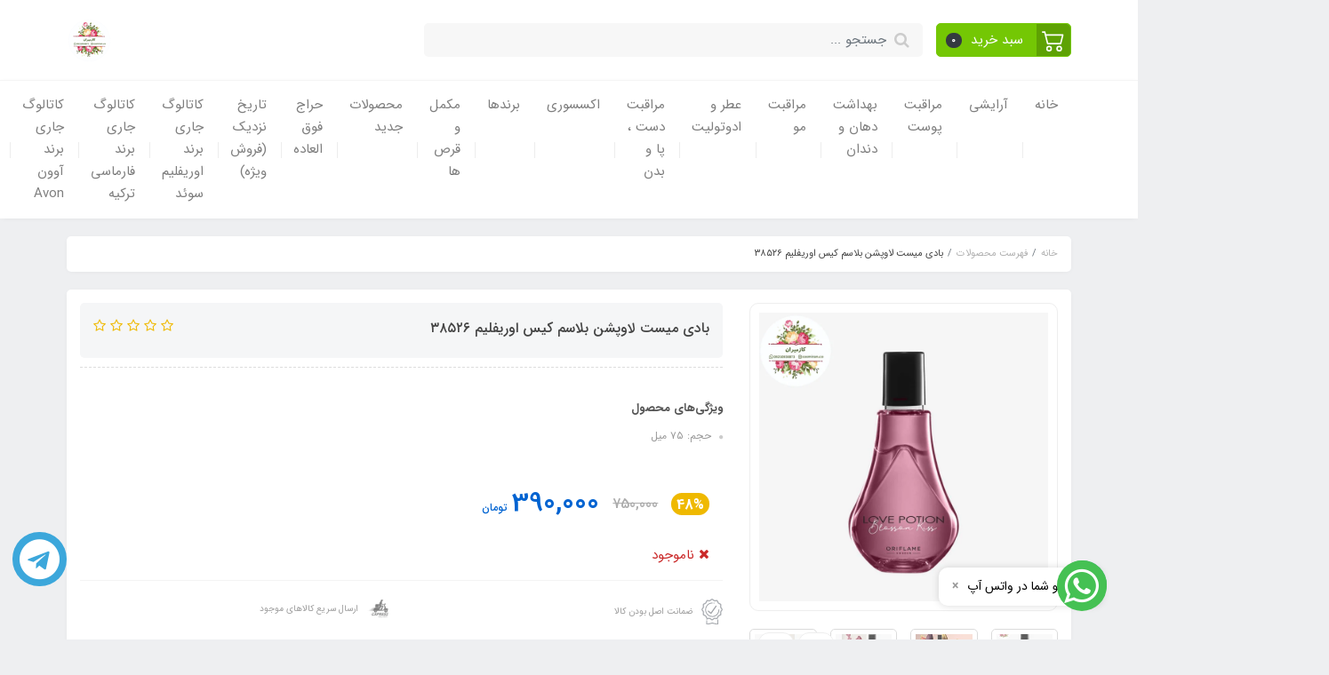

--- FILE ---
content_type: text/html; charset=utf-8
request_url: https://www.cosmiran.com/product-537
body_size: 30640
content:
<!DOCTYPE html>
<html dir="rtl" lang="fa" ng-app="siteBuilder.public">
	<head>
		<meta charset="UTF-8">
		<meta http-equiv="X-UA-Compatible" content="IE=edge">
		<title>بادی میست لاوپشن بلاسم کیس اوریفلیم ۳۸۵۲۶ | کازمیران</title>
		<meta name="keywords" content="">
		<meta name="description" content="چشمان خود را ببندید و خود را در بوسه ای پرشور با این رایحه دلپذیر که پوست شما را در بر می گیرد غرق کنید.پیچیده و چشمگیر با رایحه دلپذیر نت های انجیر جذاب است مثل یک رویای پرشور .درهای دنیای رویایی را باز کن! رایحه ای اغوا کننده با رایحه شرقی Love Potion Blossom Kiss Body Mist حاوی انجیر، گل زنبق و نت های مخملی وانیلی داشته باشید!">
		<meta property="og:title" content="بادی میست لاوپشن بلاسم کیس اوریفلیم ۳۸۵۲۶">
		<meta property="og:description" content="چشمان خود را ببندید و خود را در بوسه ای پرشور با این رایحه دلپذیر که پوست شما را در بر می گیرد غرق کنید.پیچیده و چشمگیر با رایحه دلپذیر نت های انجیر جذاب است مثل یک رویای پرشور .درهای دنیای رویایی را باز کن! رایحه ای اغوا کننده با رایحه شرقی Love Potion Blossom Kiss Body Mist حاوی انجیر، گل زنبق و نت های مخملی وانیلی داشته باشید!">
		<meta property="og:url" content="https://www.cosmiran.com/product-537">
		<meta property="og:site_name" content="کازمیران">
		<meta property="og:image" content='/uploads/products/a7e799.jpg?m=crop&w=200&h=200&q=veryhigh'>
		<meta name="twitter:url" content="https://www.cosmiran.com/product-537">
		<meta name="twitter:title" content="بادی میست لاوپشن بلاسم کیس اوریفلیم ۳۸۵۲۶ | کازمیران">
		<meta name="twitter:description" content="چشمان خود را ببندید و خود را در بوسه ای پرشور با این رایحه دلپذیر که پوست شما را در بر می گیرد غرق کنید.پیچیده و چشمگیر با رایحه دلپذیر نت های انجیر جذاب است مثل یک رویای پرشور .درهای دنیای رویایی را باز کن! رایحه ای اغوا کننده با رایحه شرقی Love Potion Blossom Kiss Body Mist حاوی انجیر، گل زنبق و نت های مخملی وانیلی داشته باشید!">
		<meta name="viewport" content="width=device-width, initial-scale=1, shrink-to-fit=no">
		<link rel="stylesheet" href="/site/resources/fonts/css?family=persian&family=fontawesome">
		<link rel="stylesheet" href="/themes/custom-e08e/css/bootstrap.css">
		<link rel="stylesheet" href="/themes/custom-e08e/css/bootstrap.rtl.css">
		<link rel="stylesheet" href="/themes/custom-e08e/css/magnific.popup.css">
		<link rel="stylesheet" href="/themes/custom-e08e/css/owl.carousel.css">
		 

		<link rel="stylesheet" href="/themes/custom-e08e/css/app.css?v=4.1.5">
		<link rel="canonical" href="https://www.cosmiran.com/product-537">
		
	<meta name="generator" content="Portal Site Builder">
</head>
	<body ng-class="{'no-scroll':no_scroll}">

		<!-- loading -->
		<div class="loading"></div>

		<!-- header -->
		<header class="header">
			<div class="header-desktop">
				<!-- banner top -->
				
				<div class="container">
					<div class="header-top py-10 py-lg-20">
						<div class="row align-items-center">
							<div class="col-9 col-md-8">
								<div class="d-flex align-items-center">
									<!-- basket -->
									
										<div class="header-basket d-none d-lg-block" cart="">
											<div class="dropdown">
												<a href="#" class="header-basket-button btn dropdown-toggle" data-toggle="dropdown" id="basket-widget" role="button" aria-expanded="false" aria-haspopup="true">
													<span class="header-basket-button-icon">
														<svg width="1em" height="1em" viewbox="0 0 16 16" class="" xmlns="http://www.w3.org/2000/svg">
															<path fill-rule="evenodd" d="M0 2.5A.5.5 0 0 1 .5 2H2a.5.5 0 0 1 .485.379L2.89 4H14.5a.5.5 0 0 1 .485.621l-1.5 6A.5.5 0 0 1 13 11H4a.5.5 0 0 1-.485-.379L1.61 3H.5a.5.5 0 0 1-.5-.5zM3.14 5l1.25 5h8.22l1.25-5H3.14zM5 13a1 1 0 1 0 0 2 1 1 0 0 0 0-2zm-2 1a2 2 0 1 1 4 0 2 2 0 0 1-4 0zm9-1a1 1 0 1 0 0 2 1 1 0 0 0 0-2zm-2 1a2 2 0 1 1 4 0 2 2 0 0 1-4 0z"></path>
														</svg>
													</span>
													<span class="d-inline-block px-half">سبد خرید</span>
													<span class="badge badge-pill badge-dark" ng-bind="model.items.length || 0">0</span>
												</a>
												<div class="header-basket-items dropdown-menu dropdown-menu-right" aria-labelledby="basket-widget">
													<form name="items" class="header-basket-item" ng-submit="items.$valid && update(item)" ng-repeat="item in model.items" novalidate="">
														<div class="header-basket-item-image">
															<a ng-href="{{item.product.url}}" class="header-basket-item-image-link" target="_blank">
																<img ng-src="{{item.product.image||'/site/resources/images/empty.jpg'}}?m=thumb&w=60&h=60&q=high" class="img-responsive header-basket-item-image-element">
															</a>
														</div>
														<div class="header-basket-item-details">
															<h5 class="header-basket-item-title">
																<a ng-href="{{item.product.url}}" class="header-basket-item-link" target="_blank">
																	{{item.title}} <span class="header-basket-item-subtitle" ng-show="item.subtitle">{{item.subtitle}}</span>
																</a>
															</h5>
															<h6 class="header-basket-item-price">
																{{item.total|number}} تومان
															</h6>
															<a href="javascript:;" class="badge badge-danger header-basket-item-remove" ng-click="removeItem(item)" click-confirm="آیا از حذف مطمئن هستید؟">
																<i class="fa fa-fw fa-times" ng-hide="item.progress"></i>
																<i class="fa fa-fw fa-refresh fa-spin" ng-show="item.progress"></i>
																حذف
															</a>
														</div>
													</form>
													<div class="header-basket-container" ng-if="model.items.length">
														<a href="/site/cart" class="btn btn-block btn-green header-basket-link">
															ثبت و نهایی کردن سفارش 
															<i class="fa fa-chevron-left mr-half align-middle"></i>
														</a>
													</div>
													<div class="header-basket-empty" ng-if="!model.items.length">
														سبد خرید شما خالی است.
													</div>
												</div>
											</div>
										</div>
									
									
									<div class="header-search w-100 mx-lg-15">
										<form action="/site/search" class="header-search-form" dynamic-search="" auto-show="">
											<input type="text" name="q" class="form-control header-search-input" maxlength="100" autocomplete="off" ng-model="query" ng-focus="searchFocused=true" ng-blur="searchFocused=false" ng-class="{'active': searchFocused||searchMouseover}" placeholder="جستجو ...">
											<button class="btn btn-primary header-search-submit d-none">
												<i class="fa fa-search"></i>
											</button>
											<div class="quicksearch-items bg-white shadow rounded" ng-show="searchFocused||searchMouseover" ng-mouseover="searchMouseover=true" ng-mouseleave="searchMouseover=false">
												<div class="quicksearch-items-title">نتایج جستجو:</div>
												<div class="quicksearch-item" ng-repeat="item in items">
													<div class="quicksearch-item-image" ng-show="item.image">
														<a ng-href="{{item.url}}" class="quicksearch-item-image-link">
															<img ng-src="{{item.image}}?m=crop&w=100&h=100&q=high" class="quicksearch-item-image-element">
														</a>
													</div>
													<h4 class="quicksearch-item-title">
														<a ng-href="{{item.url}}" class="quicksearch-item-link">
															<span ng-bind="item.title"></span>
														</a>
													</h4>
												</div>
											</div>
										</form>
									</div>
								</div>
							</div>
							<div class="col-3 col-md-4">
								<div class="d-flex justify-content-end">
									<!-- logo and sitename -->
									
									<a class="d-block" href="/">
										<img src="/uploads/logo/94c0b8.jpg?m=thumb&h=50&q=veryhigh" alt="کازمیران" class="header-logo img-fluid">
									</a>
								</div>
							</div>
						</div>
					</div>
				</div>
				<div class="header-menu bg-white shadow" id="header-menu">
					<div class="container">
						<div class="d-none d-lg-block">
							
    <nav class="navbar navbar-light navbar-expand-lg p-0" role="navigation">
        <div class="w-100" navbar-menu="">
            <button type="button" class="navbar-toggler" data-toggle="collapse" data-target="#navbar-106357087" aria-expanded="false" aria-controls="navbar">
                <span class="navbar-toggler-icon"></span>
            </button>
            <a class="navbar-brand d-lg-none float-left" href="javascript:;">
                منوی وب‌سایت
            </a>
            <div id="navbar-106357087" class="navbar-collapse collapse">
                <ul class="navbar-nav" role="menu">
                    
                        <li class="nav-item " data-subset="0">
                            <a href="/" class="nav-link" target="_self">
                                خانه
                            </a>
                            
                        </li>
                    
                        <li class="nav-item " data-subset="6">
                            <a href="/store-4" class="nav-link" target="_self">
                                آرایشی
                            </a>
                            
                                <ul class="nav-subset" role="menu">
                                    
                                        <li class="nav-subset-item " data-subset="9">
                                            <a href="/store-4/store-6" class="nav-subset-link" target="_self">
                                                آرایش صورت
                                            </a>
                                            
                                                <ul class="nav-subset" role="menu">
                                                    
                                        <li class="nav-subset-item " data-subset="0">
                                            <a href="/store-4/store-6/store-81" class="nav-subset-link" target="_self">
                                                براش
                                            </a>
                                            
                                        </li>
                                    
                                        <li class="nav-subset-item " data-subset="0">
                                            <a href="/store-4/store-6/store-61" class="nav-subset-link" target="_self">
                                                پرایمر
                                            </a>
                                            
                                        </li>
                                    
                                        <li class="nav-subset-item " data-subset="0">
                                            <a href="/store-4/store-6/store-29" class="nav-subset-link" target="_self">
                                                کرمپودر
                                            </a>
                                            
                                        </li>
                                    
                                        <li class="nav-subset-item " data-subset="0">
                                            <a href="/store-4/store-6/store-31" class="nav-subset-link" target="_self">
                                                پنکک صورت
                                            </a>
                                            
                                        </li>
                                    
                                        <li class="nav-subset-item " data-subset="0">
                                            <a href="/store-4/store-6/store-32" class="nav-subset-link" target="_self">
                                                پودر بیک و پودر مات
                                            </a>
                                            
                                        </li>
                                    
                                        <li class="nav-subset-item " data-subset="0">
                                            <a href="/store-4/store-6/store-65" class="nav-subset-link" target="_self">
                                                رژگونه
                                            </a>
                                            
                                        </li>
                                    
                                        <li class="nav-subset-item " data-subset="0">
                                            <a href="/store-4/store-6/store-24" class="nav-subset-link" target="_self">
                                                هایلایتر و کانتور
                                            </a>
                                            
                                        </li>
                                    
                                        <li class="nav-subset-item " data-subset="0">
                                            <a href="/store-4/store-6/store-87" class="nav-subset-link" target="_self">
                                                برانزر (برنزر)
                                            </a>
                                            
                                        </li>
                                    
                                        <li class="nav-subset-item " data-subset="0">
                                            <a href="/store-4/store-6/store-100" class="nav-subset-link" target="_self">
                                                اسپری فیکس (فیکساتور)
                                            </a>
                                            
                                        </li>
                                    
                                                </ul>
                                            
                                        </li>
                                    
                                        <li class="nav-subset-item " data-subset="4">
                                            <a href="/store-4/store-7" class="nav-subset-link" target="_self">
                                                آرایش چشم
                                            </a>
                                            
                                                <ul class="nav-subset" role="menu">
                                                    
                                        <li class="nav-subset-item " data-subset="0">
                                            <a href="/store-4/store-7/store-28" class="nav-subset-link" target="_self">
                                                کانسیلر
                                            </a>
                                            
                                        </li>
                                    
                                        <li class="nav-subset-item " data-subset="0">
                                            <a href="/store-4/store-7/store-64" class="nav-subset-link" target="_self">
                                                سایه و پالت سایه چشم
                                            </a>
                                            
                                        </li>
                                    
                                        <li class="nav-subset-item " data-subset="0">
                                            <a href="/store-4/store-7/store-20" class="nav-subset-link" target="_self">
                                                خط چشم و مداد چشم
                                            </a>
                                            
                                        </li>
                                    
                                        <li class="nav-subset-item " data-subset="1">
                                            <a href="/store-4/store-7/store-13" class="nav-subset-link" target="_self">
                                                ریمل
                                            </a>
                                            
                                                <ul class="nav-subset" role="menu">
                                                    
                                        <li class="nav-subset-item " data-subset="0">
                                            <a href="/store-4/store-7/store-13/store-23" class="nav-subset-link" target="_self">
                                                ریمل تقویتی
                                            </a>
                                            
                                        </li>
                                    
                                                </ul>
                                            
                                        </li>
                                    
                                                </ul>
                                            
                                        </li>
                                    
                                        <li class="nav-subset-item " data-subset="2">
                                            <a href="/store-4/store-8" class="nav-subset-link" target="_self">
                                                آرایش ابرو
                                            </a>
                                            
                                                <ul class="nav-subset" role="menu">
                                                    
                                        <li class="nav-subset-item " data-subset="0">
                                            <a href="/store-4/store-8/store-76" class="nav-subset-link" target="_self">
                                                مداد ابرو
                                            </a>
                                            
                                        </li>
                                    
                                        <li class="nav-subset-item " data-subset="0">
                                            <a href="/store-4/store-8/store-69" class="nav-subset-link" target="_self">
                                                ریمل، صابون، وکس، ژل، سرم و پماد ابرو
                                            </a>
                                            
                                        </li>
                                    
                                                </ul>
                                            
                                        </li>
                                    
                                        <li class="nav-subset-item " data-subset="3">
                                            <a href="/store-4/store-10" class="nav-subset-link" target="_self">
                                                آرایش لب
                                            </a>
                                            
                                                <ul class="nav-subset" role="menu">
                                                    
                                        <li class="nav-subset-item " data-subset="0">
                                            <a href="/store-4/store-10/store-84" class="nav-subset-link" target="_self">
                                                خط لب ، مداد لب
                                            </a>
                                            
                                        </li>
                                    
                                        <li class="nav-subset-item " data-subset="0">
                                            <a href="/store-4/store-10/store-15" class="nav-subset-link" target="_self">
                                                رژلب جامد و مایع
                                            </a>
                                            
                                        </li>
                                    
                                        <li class="nav-subset-item " data-subset="0">
                                            <a href="/store-4/store-10/store-56" class="nav-subset-link" target="_self">
                                                بالم لب
                                            </a>
                                            
                                        </li>
                                    
                                                </ul>
                                            
                                        </li>
                                    
                                        <li class="nav-subset-item " data-subset="0">
                                            <a href="/store-4/store-11" class="nav-subset-link" target="_self">
                                                آرایش ناخن
                                            </a>
                                            
                                        </li>
                                    
                                        <li class="nav-subset-item " data-subset="0">
                                            <a href="/store-4/store-85" class="nav-subset-link" target="_self">
                                                ست آرایشی
                                            </a>
                                            
                                        </li>
                                    
                                </ul>
                            
                        </li>
                    
                        <li class="nav-item " data-subset="2">
                            <a href="/text-3" class="nav-link" target="_self">
                                مراقبت پوست
                            </a>
                            
                                <ul class="nav-subset" role="menu">
                                    
                                        <li class="nav-subset-item " data-subset="13">
                                            <a href="/text-3/store-17" class="nav-subset-link" target="_self">
                                                مراقبت صورت
                                            </a>
                                            
                                                <ul class="nav-subset" role="menu">
                                                    
                                        <li class="nav-subset-item " data-subset="0">
                                            <a href="/text-3/store-17/store-79" class="nav-subset-link" target="_self">
                                                میسلارواتر
                                            </a>
                                            
                                        </li>
                                    
                                        <li class="nav-subset-item " data-subset="0">
                                            <a href="/text-3/store-17/store-22" class="nav-subset-link" target="_self">
                                                شوینده صورت
                                            </a>
                                            
                                        </li>
                                    
                                        <li class="nav-subset-item " data-subset="0">
                                            <a href="/text-3/store-17/store-58" class="nav-subset-link" target="_self">
                                                تونر صورت
                                            </a>
                                            
                                        </li>
                                    
                                        <li class="nav-subset-item " data-subset="0">
                                            <a href="/text-3/store-17/store-18" class="nav-subset-link" target="_self">
                                                آبرسان و مرطوب کننده صورت
                                            </a>
                                            
                                        </li>
                                    
                                        <li class="nav-subset-item " data-subset="0">
                                            <a href="/text-3/store-17/store-60" class="nav-subset-link" target="_self">
                                                سرم و بوستر پوست
                                            </a>
                                            
                                        </li>
                                    
                                        <li class="nav-subset-item " data-subset="0">
                                            <a href="/text-3/store-17/store-74" class="nav-subset-link" target="_self">
                                                کرم روز
                                            </a>
                                            
                                        </li>
                                    
                                        <li class="nav-subset-item " data-subset="0">
                                            <a href="/text-3/store-17/store-75" class="nav-subset-link" target="_self">
                                                کرم شب
                                            </a>
                                            
                                        </li>
                                    
                                        <li class="nav-subset-item " data-subset="0">
                                            <a href="/text-3/store-17/store-30" class="nav-subset-link" target="_self">
                                                ضدآفتاب
                                            </a>
                                            
                                        </li>
                                    
                                        <li class="nav-subset-item " data-subset="0">
                                            <a href="/text-3/store-17/store-14" class="nav-subset-link" target="_self">
                                                ست مراقبت پوست
                                            </a>
                                            
                                        </li>
                                    
                                        <li class="nav-subset-item " data-subset="0">
                                            <a href="/text-3/store-17/store-21" class="nav-subset-link" target="_self">
                                                ماسک و اسکراب صورت
                                            </a>
                                            
                                        </li>
                                    
                                        <li class="nav-subset-item " data-subset="0">
                                            <a href="/text-3/store-17/store-25" class="nav-subset-link" target="_self">
                                                ضدجوش
                                            </a>
                                            
                                        </li>
                                    
                                        <li class="nav-subset-item " data-subset="0">
                                            <a href="/text-3/store-17/store-59" class="nav-subset-link" target="_self">
                                                بی بی و سی سی کرم
                                            </a>
                                            
                                        </li>
                                    
                                        <li class="nav-subset-item " data-subset="0">
                                            <a href="/text-3/store-17/store-109" class="nav-subset-link" target="_self">
                                                میست صورت
                                            </a>
                                            
                                        </li>
                                    
                                                </ul>
                                            
                                        </li>
                                    
                                        <li class="nav-subset-item " data-subset="1">
                                            <a href="/text-3/store-37" class="nav-subset-link" target="_self">
                                                مراقبت چشم
                                            </a>
                                            
                                                <ul class="nav-subset" role="menu">
                                                    
                                        <li class="nav-subset-item " data-subset="0">
                                            <a href="/text-3/store-37/store-38" class="nav-subset-link" target="_self">
                                                دورچشم
                                            </a>
                                            
                                        </li>
                                    
                                                </ul>
                                            
                                        </li>
                                    
                                </ul>
                            
                        </li>
                    
                        <li class="nav-item " data-subset="3">
                            <a href="/store-114" class="nav-link" target="_self">
                                بهداشت دهان و دندان
                            </a>
                            
                                <ul class="nav-subset" role="menu">
                                    
                                        <li class="nav-subset-item " data-subset="0">
                                            <a href="/store-114/store-119" class="nav-subset-link" target="_self">
                                                مسواک
                                            </a>
                                            
                                        </li>
                                    
                                        <li class="nav-subset-item " data-subset="0">
                                            <a href="/store-114/store-120" class="nav-subset-link" target="_self">
                                                خمیردندان
                                            </a>
                                            
                                        </li>
                                    
                                        <li class="nav-subset-item " data-subset="0">
                                            <a href="/store-114/store-134" class="nav-subset-link" target="_self">
                                                دهانشویه
                                            </a>
                                            
                                        </li>
                                    
                                </ul>
                            
                        </li>
                    
                        <li class="nav-item " data-subset="7">
                            <a href="/store-34" class="nav-link" target="_self">
                                مراقبت مو
                            </a>
                            
                                <ul class="nav-subset" role="menu">
                                    
                                        <li class="nav-subset-item " data-subset="0">
                                            <a href="/store-34/store-71" class="nav-subset-link" target="_self">
                                                شامپو سر
                                            </a>
                                            
                                        </li>
                                    
                                        <li class="nav-subset-item " data-subset="0">
                                            <a href="/store-34/store-96" class="nav-subset-link" target="_self">
                                                ماسک و نرم کننده مو
                                            </a>
                                            
                                        </li>
                                    
                                        <li class="nav-subset-item " data-subset="0">
                                            <a href="/store-34/store-35" class="nav-subset-link" target="_self">
                                                روغن آرگان
                                            </a>
                                            
                                        </li>
                                    
                                        <li class="nav-subset-item " data-subset="0">
                                            <a href="/store-34/store-89" class="nav-subset-link" target="_self">
                                                سرم مو
                                            </a>
                                            
                                        </li>
                                    
                                        <li class="nav-subset-item " data-subset="0">
                                            <a href="/store-34/store-90" class="nav-subset-link" target="_self">
                                                دوفاز مو
                                            </a>
                                            
                                        </li>
                                    
                                        <li class="nav-subset-item " data-subset="0">
                                            <a href="/store-34/store-91" class="nav-subset-link" target="_self">
                                                اسپری مو، تافت و ..
                                            </a>
                                            
                                        </li>
                                    
                                        <li class="nav-subset-item " data-subset="0">
                                            <a href="/store-34/store-121" class="nav-subset-link" target="_self">
                                                رنگ مو
                                            </a>
                                            
                                        </li>
                                    
                                </ul>
                            
                        </li>
                    
                        <li class="nav-item " data-subset="5">
                            <a href="/store-26" class="nav-link" target="_self">
                                عطر و ادوتولیت
                            </a>
                            
                                <ul class="nav-subset" role="menu">
                                    
                                        <li class="nav-subset-item " data-subset="0">
                                            <a href="/store-26/store-115" class="nav-subset-link" target="_self">
                                                زنانه
                                            </a>
                                            
                                        </li>
                                    
                                        <li class="nav-subset-item " data-subset="0">
                                            <a href="/store-26/store-27" class="nav-subset-link" target="_self">
                                                اسپری بدن و بادی میست
                                            </a>
                                            
                                        </li>
                                    
                                        <li class="nav-subset-item " data-subset="0">
                                            <a href="/store-26/store-116" class="nav-subset-link" target="_self">
                                                مردانه
                                            </a>
                                            
                                        </li>
                                    
                                        <li class="nav-subset-item " data-subset="0">
                                            <a href="/store-26/store-110" class="nav-subset-link" target="_self">
                                                افترشیو
                                            </a>
                                            
                                        </li>
                                    
                                        <li class="nav-subset-item " data-subset="0">
                                            <a href="/store-26/text-4" class="nav-subset-link" target="_self">
                                                حقایقی در خصوص خرید عطر های اوریفلیم که کمتر جایی...
                                            </a>
                                            
                                        </li>
                                    
                                </ul>
                            
                        </li>
                    
                        <li class="nav-item " data-subset="10">
                            <a href="/store-19" class="nav-link" target="_self">
                                مراقبت دست ، پا و بدن
                            </a>
                            
                                <ul class="nav-subset" role="menu">
                                    
                                        <li class="nav-subset-item " data-subset="0">
                                            <a href="/store-19/store-33" class="nav-subset-link" target="_self">
                                                کرم بدن و لوسیون بدن
                                            </a>
                                            
                                        </li>
                                    
                                        <li class="nav-subset-item " data-subset="0">
                                            <a href="/store-19/store-63" class="nav-subset-link" target="_self">
                                                صابون و شاور ژل بدن
                                            </a>
                                            
                                        </li>
                                    
                                        <li class="nav-subset-item " data-subset="0">
                                            <a href="/store-19/store-80" class="nav-subset-link" target="_self">
                                                اسکراب و لایه بردار بدن
                                            </a>
                                            
                                        </li>
                                    
                                        <li class="nav-subset-item " data-subset="0">
                                            <a href="/store-19/store-104" class="nav-subset-link" target="_self">
                                                مام، اسپری و دئودرانت
                                            </a>
                                            
                                        </li>
                                    
                                        <li class="nav-subset-item " data-subset="0">
                                            <a href="/store-19/store-106" class="nav-subset-link" target="_self">
                                                کرم دست و کرم ناخن
                                            </a>
                                            
                                        </li>
                                    
                                        <li class="nav-subset-item " data-subset="0">
                                            <a href="/store-19/store-108" class="nav-subset-link" target="_self">
                                                ژل شستشو بانوان
                                            </a>
                                            
                                        </li>
                                    
                                        <li class="nav-subset-item " data-subset="0">
                                            <a href="/store-19/store-103" class="nav-subset-link" target="_self">
                                                صابون (پن صورت و بدن)
                                            </a>
                                            
                                        </li>
                                    
                                        <li class="nav-subset-item " data-subset="0">
                                            <a href="/store-19/store-117" class="nav-subset-link" target="_self">
                                                کرم و ژل ماساژ
                                            </a>
                                            
                                        </li>
                                    
                                        <li class="nav-subset-item " data-subset="0">
                                            <a href="/store-19/store-118" class="nav-subset-link" target="_self">
                                                محصولات پا
                                            </a>
                                            
                                        </li>
                                    
                                        <li class="nav-subset-item " data-subset="0">
                                            <a href="/store-19/store-122" class="nav-subset-link" target="_self">
                                                لاک ناخن
                                            </a>
                                            
                                        </li>
                                    
                                </ul>
                            
                        </li>
                    
                        <li class="nav-item " data-subset="1">
                            <a href="/store-82" class="nav-link" target="_self">
                                اکسسوری
                            </a>
                            
                                <ul class="nav-subset" role="menu">
                                    
                                        <li class="nav-subset-item " data-subset="0">
                                            <a href="/store-82/store-86" class="nav-subset-link" target="_self">
                                                کیف آرایشی
                                            </a>
                                            
                                        </li>
                                    
                                </ul>
                            
                        </li>
                    
                        <li class="nav-item " data-subset="21">
                            <a href="/store-39" class="nav-link" target="_self">
                                برندها
                            </a>
                            
                                <ul class="nav-subset" role="menu">
                                    
                                        <li class="nav-subset-item " data-subset="0">
                                            <a href="/store-39/store-40" class="nav-subset-link" target="_self">
                                                کیکو ایتالیا Kiko
                                            </a>
                                            
                                        </li>
                                    
                                        <li class="nav-subset-item " data-subset="0">
                                            <a href="/store-39/store-41" class="nav-subset-link" target="_self">
                                                نوتروژینا (نیتروژنا)
                                            </a>
                                            
                                        </li>
                                    
                                        <li class="nav-subset-item " data-subset="0">
                                            <a href="/store-39/store-42" class="nav-subset-link" target="_self">
                                                اوریفلیم
                                            </a>
                                            
                                        </li>
                                    
                                        <li class="nav-subset-item " data-subset="0">
                                            <a href="/store-39/store-43" class="nav-subset-link" target="_self">
                                                فارماسی
                                            </a>
                                            
                                        </li>
                                    
                                        <li class="nav-subset-item " data-subset="0">
                                            <a href="/store-39/store-45" class="nav-subset-link" target="_self">
                                                مورفوس
                                            </a>
                                            
                                        </li>
                                    
                                        <li class="nav-subset-item " data-subset="0">
                                            <a href="/store-39/store-57" class="nav-subset-link" target="_self">
                                                کلینیک
                                            </a>
                                            
                                        </li>
                                    
                                        <li class="nav-subset-item " data-subset="0">
                                            <a href="/store-39/store-66" class="nav-subset-link" target="_self">
                                                دبالم
                                            </a>
                                            
                                        </li>
                                    
                                        <li class="nav-subset-item " data-subset="0">
                                            <a href="/store-39/store-67" class="nav-subset-link" target="_self">
                                                تکنیک
                                            </a>
                                            
                                        </li>
                                    
                                        <li class="nav-subset-item " data-subset="0">
                                            <a href="/store-39/store-68" class="nav-subset-link" target="_self">
                                                بیولیز (بیولیس)
                                            </a>
                                            
                                        </li>
                                    
                                        <li class="nav-subset-item " data-subset="0">
                                            <a href="/store-39/store-70" class="nav-subset-link" target="_self">
                                                آون Avon (ایوان)
                                            </a>
                                            
                                        </li>
                                    
                                        <li class="nav-subset-item " data-subset="0">
                                            <a href="/store-39/store-72" class="nav-subset-link" target="_self">
                                                بی بیوتی
                                            </a>
                                            
                                        </li>
                                    
                                        <li class="nav-subset-item " data-subset="0">
                                            <a href="/store-39/store-77" class="nav-subset-link" target="_self">
                                                سیمپل
                                            </a>
                                            
                                        </li>
                                    
                                        <li class="nav-subset-item " data-subset="0">
                                            <a href="/store-39/store-102" class="nav-subset-link" target="_self">
                                                بنری Benri
                                            </a>
                                            
                                        </li>
                                    
                                        <li class="nav-subset-item " data-subset="0">
                                            <a href="/store-39/store-107" class="nav-subset-link" target="_self">
                                                نوکس Nuxe Paris
                                            </a>
                                            
                                        </li>
                                    
                                        <li class="nav-subset-item " data-subset="0">
                                            <a href="/store-39/store-126" class="nav-subset-link" target="_self">
                                                فرودیا کره Frudia
                                            </a>
                                            
                                        </li>
                                    
                                        <li class="nav-subset-item " data-subset="0">
                                            <a href="/store-39/store-127" class="nav-subset-link" target="_self">
                                                نیوا Nivea
                                            </a>
                                            
                                        </li>
                                    
                                        <li class="nav-subset-item " data-subset="0">
                                            <a href="/store-39/store-129" class="nav-subset-link" target="_self">
                                                اربان URBAN
                                            </a>
                                            
                                        </li>
                                    
                                        <li class="nav-subset-item " data-subset="0">
                                            <a href="/store-39/store-130" class="nav-subset-link" target="_self">
                                                شیگلم SHEGLAM
                                            </a>
                                            
                                        </li>
                                    
                                        <li class="nav-subset-item " data-subset="1">
                                            <a href="/store-39/store-131" class="nav-subset-link" target="_self">
                                                باله آ balea
                                            </a>
                                            
                                                <ul class="nav-subset" role="menu">
                                                    
                                        <li class="nav-subset-item " data-subset="0">
                                            <a href="/store-39/store-131/store-128" class="nav-subset-link" target="_self">
                                                دبورا ایتالیا Deborah
                                            </a>
                                            
                                        </li>
                                    
                                                </ul>
                                            
                                        </li>
                                    
                                        <li class="nav-subset-item " data-subset="0">
                                            <a href="/store-39/store-132" class="nav-subset-link" target="_self">
                                                گارنیر garnier
                                            </a>
                                            
                                        </li>
                                    
                                        <li class="nav-subset-item " data-subset="0">
                                            <a href="/store-39/store-133" class="nav-subset-link" target="_self">
                                                دنتیلایت Dentilite
                                            </a>
                                            
                                        </li>
                                    
                                </ul>
                            
                        </li>
                    
                        <li class="nav-item " data-subset="0">
                            <a href="/store-123" class="nav-link" target="_self">
                                مکمل و قرص ها
                            </a>
                            
                        </li>
                    
                        <li class="nav-item " data-subset="0">
                            <a href="/store-135" class="nav-link" target="_self">
                                محصولات جدید
                            </a>
                            
                        </li>
                    
                        <li class="nav-item " data-subset="0">
                            <a href="/store-101" class="nav-link" target="_self">
                                حراج فوق العاده
                            </a>
                            
                        </li>
                    
                        <li class="nav-item " data-subset="0">
                            <a href="/store-125" class="nav-link" target="_self">
                                تاریخ نزدیک (فروش ویژه)
                            </a>
                            
                        </li>
                    
                        <li class="nav-item " data-subset="0">
                            <a href="https://tr.oriflame.com/products/digital-catalogue-current?pageNumber=3&amp;catalogue=2021004" class="nav-link" target="_blank">
                                کاتالوگ جاری برند اوریفلیم سوئد
                            </a>
                            
                        </li>
                    
                        <li class="nav-item " data-subset="0">
                            <a href="https://www.farmasi.com.tr/farmasi/catalog" class="nav-link" target="_blank">
                                کاتالوگ جاری برند فارماسی ترکیه
                            </a>
                            
                        </li>
                    
                        <li class="nav-item " data-subset="0">
                            <a href="https://kozmetik.avon.com.tr/online-katalog/ekim" class="nav-link" target="_blank">
                                کاتالوگ جاری برند آوون Avon
                            </a>
                            
                        </li>
                    
                        <li class="nav-item " data-subset="0">
                            <a href="/help" class="nav-link" target="_self">
                                راهنما
                            </a>
                            
                        </li>
                    
                        <li class="nav-item " data-subset="0">
                            <a href="/about-us" class="nav-link" target="_self">
                                درباره ما
                            </a>
                            
                        </li>
                    
                        <li class="nav-item " data-subset="0">
                            <a href="/contact-us" class="nav-link" target="_self">
                                تماس با ما
                            </a>
                            
                        </li>
                    
				</ul>
				<div class="mr-auto">
					<div class="header-links">
						<div class="dropdown d-inline-block">
							<a href="#" class="header-links-item dropdown-toggle" data-toggle="dropdown" role="button" aria-expanded="false">
								<i class="fa fa-user"></i>
							</a>
							<div class="dropdown-menu">
								
								
									<a href="/site/signin" class="dropdown-item">
										ورود
									</a>
									
										<a href="/site/signup" class="dropdown-item">
											ثبت‌نام
										</a>
									
								
							</div>
						</div>
						
							<a href="call:09210930873" class="header-links-item" data-toggle="tooltip" title="تماس با شماره 09210930873">
								<i class="fa fa-phone"></i>
							</a>
							<a href="https://wa.me/+989210930873" class="header-links-item" data-toggle="tooltip" title="پیام به واتس اپ">
								<i class="fa fa-whatsapp"></i>
							</a>
							
						
					</div>
				</div>
            </div>
        </div>
    </nav>

						</div>
						<div class="d-block d-lg-none">
							<div class="row align-items-center">
								<div class="col-4">
									
    <nav class="navbar navbar-light p-0" role="navigation">
        <div class="">
            <div class="offcanvas" navbar-offcanvas="">
                <div class="offcanvas-overlay"></div>
                <button type="button" class="navbar-toggler offcanvas-navbar-toggler" navbar-offcanvas-toggle="">
                    <i class="fa fa-bars"></i>
                </button>
                <div id="offcanvas-106357087" class="offcanvas-sidebar">
                    <div class="offcanvas-header">
                        <a class="d-block text-center" href="/">
							<img src="/uploads/logo/94c0b8.jpg?m=thumb&w=150&h=48&q=veryhigh" alt="کازمیران" class="header-logo img-fluid">
						</a>
                    </div>
                    <ul class="offcanvas-nav" role="menu">
                        
                            <li class="offcanvas-nav-item " data-subset="0">
                                <a href="/" class="offcanvas-nav-link" target="_self">
                                    خانه
                                </a>
                                
                            </li>
                        
                            <li class="offcanvas-nav-item " data-subset="6">
                                <a href="/store-4" class="offcanvas-nav-link" target="_self">
                                    آرایشی
                                </a>
                                
                                    <button type="button" class="offcanvas-nav-toggle">
                                        <i class="fa offcanvas-nav-toggle-icon"></i>
                                    </button>
                                    <ul class="offcanvas-nav-subset offcanvas-nav-subset-1" role="menu">
                                        
                            <li class="offcanvas-nav-item " data-subset="9">
                                <a href="/store-4/store-6" class="offcanvas-nav-link" target="_self">
                                    آرایش صورت
                                </a>
                                
                                    <button type="button" class="offcanvas-nav-toggle">
                                        <i class="fa offcanvas-nav-toggle-icon"></i>
                                    </button>
                                    <ul class="offcanvas-nav-subset offcanvas-nav-subset-2" role="menu">
                                        
                            <li class="offcanvas-nav-item " data-subset="0">
                                <a href="/store-4/store-6/store-81" class="offcanvas-nav-link" target="_self">
                                    براش
                                </a>
                                
                            </li>
                        
                            <li class="offcanvas-nav-item " data-subset="0">
                                <a href="/store-4/store-6/store-61" class="offcanvas-nav-link" target="_self">
                                    پرایمر
                                </a>
                                
                            </li>
                        
                            <li class="offcanvas-nav-item " data-subset="0">
                                <a href="/store-4/store-6/store-29" class="offcanvas-nav-link" target="_self">
                                    کرمپودر
                                </a>
                                
                            </li>
                        
                            <li class="offcanvas-nav-item " data-subset="0">
                                <a href="/store-4/store-6/store-31" class="offcanvas-nav-link" target="_self">
                                    پنکک صورت
                                </a>
                                
                            </li>
                        
                            <li class="offcanvas-nav-item " data-subset="0">
                                <a href="/store-4/store-6/store-32" class="offcanvas-nav-link" target="_self">
                                    پودر بیک و پودر مات
                                </a>
                                
                            </li>
                        
                            <li class="offcanvas-nav-item " data-subset="0">
                                <a href="/store-4/store-6/store-65" class="offcanvas-nav-link" target="_self">
                                    رژگونه
                                </a>
                                
                            </li>
                        
                            <li class="offcanvas-nav-item " data-subset="0">
                                <a href="/store-4/store-6/store-24" class="offcanvas-nav-link" target="_self">
                                    هایلایتر و کانتور
                                </a>
                                
                            </li>
                        
                            <li class="offcanvas-nav-item " data-subset="0">
                                <a href="/store-4/store-6/store-87" class="offcanvas-nav-link" target="_self">
                                    برانزر (برنزر)
                                </a>
                                
                            </li>
                        
                            <li class="offcanvas-nav-item " data-subset="0">
                                <a href="/store-4/store-6/store-100" class="offcanvas-nav-link" target="_self">
                                    اسپری فیکس (فیکساتور)
                                </a>
                                
                            </li>
                        
                                    </ul>
                                
                            </li>
                        
                            <li class="offcanvas-nav-item " data-subset="4">
                                <a href="/store-4/store-7" class="offcanvas-nav-link" target="_self">
                                    آرایش چشم
                                </a>
                                
                                    <button type="button" class="offcanvas-nav-toggle">
                                        <i class="fa offcanvas-nav-toggle-icon"></i>
                                    </button>
                                    <ul class="offcanvas-nav-subset offcanvas-nav-subset-2" role="menu">
                                        
                            <li class="offcanvas-nav-item " data-subset="0">
                                <a href="/store-4/store-7/store-28" class="offcanvas-nav-link" target="_self">
                                    کانسیلر
                                </a>
                                
                            </li>
                        
                            <li class="offcanvas-nav-item " data-subset="0">
                                <a href="/store-4/store-7/store-64" class="offcanvas-nav-link" target="_self">
                                    سایه و پالت سایه چشم
                                </a>
                                
                            </li>
                        
                            <li class="offcanvas-nav-item " data-subset="0">
                                <a href="/store-4/store-7/store-20" class="offcanvas-nav-link" target="_self">
                                    خط چشم و مداد چشم
                                </a>
                                
                            </li>
                        
                            <li class="offcanvas-nav-item " data-subset="1">
                                <a href="/store-4/store-7/store-13" class="offcanvas-nav-link" target="_self">
                                    ریمل
                                </a>
                                
                                    <button type="button" class="offcanvas-nav-toggle">
                                        <i class="fa offcanvas-nav-toggle-icon"></i>
                                    </button>
                                    <ul class="offcanvas-nav-subset offcanvas-nav-subset-3" role="menu">
                                        
                            <li class="offcanvas-nav-item " data-subset="0">
                                <a href="/store-4/store-7/store-13/store-23" class="offcanvas-nav-link" target="_self">
                                    ریمل تقویتی
                                </a>
                                
                            </li>
                        
                                    </ul>
                                
                            </li>
                        
                                    </ul>
                                
                            </li>
                        
                            <li class="offcanvas-nav-item " data-subset="2">
                                <a href="/store-4/store-8" class="offcanvas-nav-link" target="_self">
                                    آرایش ابرو
                                </a>
                                
                                    <button type="button" class="offcanvas-nav-toggle">
                                        <i class="fa offcanvas-nav-toggle-icon"></i>
                                    </button>
                                    <ul class="offcanvas-nav-subset offcanvas-nav-subset-2" role="menu">
                                        
                            <li class="offcanvas-nav-item " data-subset="0">
                                <a href="/store-4/store-8/store-76" class="offcanvas-nav-link" target="_self">
                                    مداد ابرو
                                </a>
                                
                            </li>
                        
                            <li class="offcanvas-nav-item " data-subset="0">
                                <a href="/store-4/store-8/store-69" class="offcanvas-nav-link" target="_self">
                                    ریمل، صابون، وکس، ژل، سرم و پماد ابرو
                                </a>
                                
                            </li>
                        
                                    </ul>
                                
                            </li>
                        
                            <li class="offcanvas-nav-item " data-subset="3">
                                <a href="/store-4/store-10" class="offcanvas-nav-link" target="_self">
                                    آرایش لب
                                </a>
                                
                                    <button type="button" class="offcanvas-nav-toggle">
                                        <i class="fa offcanvas-nav-toggle-icon"></i>
                                    </button>
                                    <ul class="offcanvas-nav-subset offcanvas-nav-subset-2" role="menu">
                                        
                            <li class="offcanvas-nav-item " data-subset="0">
                                <a href="/store-4/store-10/store-84" class="offcanvas-nav-link" target="_self">
                                    خط لب ، مداد لب
                                </a>
                                
                            </li>
                        
                            <li class="offcanvas-nav-item " data-subset="0">
                                <a href="/store-4/store-10/store-15" class="offcanvas-nav-link" target="_self">
                                    رژلب جامد و مایع
                                </a>
                                
                            </li>
                        
                            <li class="offcanvas-nav-item " data-subset="0">
                                <a href="/store-4/store-10/store-56" class="offcanvas-nav-link" target="_self">
                                    بالم لب
                                </a>
                                
                            </li>
                        
                                    </ul>
                                
                            </li>
                        
                            <li class="offcanvas-nav-item " data-subset="0">
                                <a href="/store-4/store-11" class="offcanvas-nav-link" target="_self">
                                    آرایش ناخن
                                </a>
                                
                            </li>
                        
                            <li class="offcanvas-nav-item " data-subset="0">
                                <a href="/store-4/store-85" class="offcanvas-nav-link" target="_self">
                                    ست آرایشی
                                </a>
                                
                            </li>
                        
                                    </ul>
                                
                            </li>
                        
                            <li class="offcanvas-nav-item " data-subset="2">
                                <a href="/text-3" class="offcanvas-nav-link" target="_self">
                                    مراقبت پوست
                                </a>
                                
                                    <button type="button" class="offcanvas-nav-toggle">
                                        <i class="fa offcanvas-nav-toggle-icon"></i>
                                    </button>
                                    <ul class="offcanvas-nav-subset offcanvas-nav-subset-1" role="menu">
                                        
                            <li class="offcanvas-nav-item " data-subset="13">
                                <a href="/text-3/store-17" class="offcanvas-nav-link" target="_self">
                                    مراقبت صورت
                                </a>
                                
                                    <button type="button" class="offcanvas-nav-toggle">
                                        <i class="fa offcanvas-nav-toggle-icon"></i>
                                    </button>
                                    <ul class="offcanvas-nav-subset offcanvas-nav-subset-2" role="menu">
                                        
                            <li class="offcanvas-nav-item " data-subset="0">
                                <a href="/text-3/store-17/store-79" class="offcanvas-nav-link" target="_self">
                                    میسلارواتر
                                </a>
                                
                            </li>
                        
                            <li class="offcanvas-nav-item " data-subset="0">
                                <a href="/text-3/store-17/store-22" class="offcanvas-nav-link" target="_self">
                                    شوینده صورت
                                </a>
                                
                            </li>
                        
                            <li class="offcanvas-nav-item " data-subset="0">
                                <a href="/text-3/store-17/store-58" class="offcanvas-nav-link" target="_self">
                                    تونر صورت
                                </a>
                                
                            </li>
                        
                            <li class="offcanvas-nav-item " data-subset="0">
                                <a href="/text-3/store-17/store-18" class="offcanvas-nav-link" target="_self">
                                    آبرسان و مرطوب کننده صورت
                                </a>
                                
                            </li>
                        
                            <li class="offcanvas-nav-item " data-subset="0">
                                <a href="/text-3/store-17/store-60" class="offcanvas-nav-link" target="_self">
                                    سرم و بوستر پوست
                                </a>
                                
                            </li>
                        
                            <li class="offcanvas-nav-item " data-subset="0">
                                <a href="/text-3/store-17/store-74" class="offcanvas-nav-link" target="_self">
                                    کرم روز
                                </a>
                                
                            </li>
                        
                            <li class="offcanvas-nav-item " data-subset="0">
                                <a href="/text-3/store-17/store-75" class="offcanvas-nav-link" target="_self">
                                    کرم شب
                                </a>
                                
                            </li>
                        
                            <li class="offcanvas-nav-item " data-subset="0">
                                <a href="/text-3/store-17/store-30" class="offcanvas-nav-link" target="_self">
                                    ضدآفتاب
                                </a>
                                
                            </li>
                        
                            <li class="offcanvas-nav-item " data-subset="0">
                                <a href="/text-3/store-17/store-14" class="offcanvas-nav-link" target="_self">
                                    ست مراقبت پوست
                                </a>
                                
                            </li>
                        
                            <li class="offcanvas-nav-item " data-subset="0">
                                <a href="/text-3/store-17/store-21" class="offcanvas-nav-link" target="_self">
                                    ماسک و اسکراب صورت
                                </a>
                                
                            </li>
                        
                            <li class="offcanvas-nav-item " data-subset="0">
                                <a href="/text-3/store-17/store-25" class="offcanvas-nav-link" target="_self">
                                    ضدجوش
                                </a>
                                
                            </li>
                        
                            <li class="offcanvas-nav-item " data-subset="0">
                                <a href="/text-3/store-17/store-59" class="offcanvas-nav-link" target="_self">
                                    بی بی و سی سی کرم
                                </a>
                                
                            </li>
                        
                            <li class="offcanvas-nav-item " data-subset="0">
                                <a href="/text-3/store-17/store-109" class="offcanvas-nav-link" target="_self">
                                    میست صورت
                                </a>
                                
                            </li>
                        
                                    </ul>
                                
                            </li>
                        
                            <li class="offcanvas-nav-item " data-subset="1">
                                <a href="/text-3/store-37" class="offcanvas-nav-link" target="_self">
                                    مراقبت چشم
                                </a>
                                
                                    <button type="button" class="offcanvas-nav-toggle">
                                        <i class="fa offcanvas-nav-toggle-icon"></i>
                                    </button>
                                    <ul class="offcanvas-nav-subset offcanvas-nav-subset-2" role="menu">
                                        
                            <li class="offcanvas-nav-item " data-subset="0">
                                <a href="/text-3/store-37/store-38" class="offcanvas-nav-link" target="_self">
                                    دورچشم
                                </a>
                                
                            </li>
                        
                                    </ul>
                                
                            </li>
                        
                                    </ul>
                                
                            </li>
                        
                            <li class="offcanvas-nav-item " data-subset="3">
                                <a href="/store-114" class="offcanvas-nav-link" target="_self">
                                    بهداشت دهان و دندان
                                </a>
                                
                                    <button type="button" class="offcanvas-nav-toggle">
                                        <i class="fa offcanvas-nav-toggle-icon"></i>
                                    </button>
                                    <ul class="offcanvas-nav-subset offcanvas-nav-subset-1" role="menu">
                                        
                            <li class="offcanvas-nav-item " data-subset="0">
                                <a href="/store-114/store-119" class="offcanvas-nav-link" target="_self">
                                    مسواک
                                </a>
                                
                            </li>
                        
                            <li class="offcanvas-nav-item " data-subset="0">
                                <a href="/store-114/store-120" class="offcanvas-nav-link" target="_self">
                                    خمیردندان
                                </a>
                                
                            </li>
                        
                            <li class="offcanvas-nav-item " data-subset="0">
                                <a href="/store-114/store-134" class="offcanvas-nav-link" target="_self">
                                    دهانشویه
                                </a>
                                
                            </li>
                        
                                    </ul>
                                
                            </li>
                        
                            <li class="offcanvas-nav-item " data-subset="7">
                                <a href="/store-34" class="offcanvas-nav-link" target="_self">
                                    مراقبت مو
                                </a>
                                
                                    <button type="button" class="offcanvas-nav-toggle">
                                        <i class="fa offcanvas-nav-toggle-icon"></i>
                                    </button>
                                    <ul class="offcanvas-nav-subset offcanvas-nav-subset-1" role="menu">
                                        
                            <li class="offcanvas-nav-item " data-subset="0">
                                <a href="/store-34/store-71" class="offcanvas-nav-link" target="_self">
                                    شامپو سر
                                </a>
                                
                            </li>
                        
                            <li class="offcanvas-nav-item " data-subset="0">
                                <a href="/store-34/store-96" class="offcanvas-nav-link" target="_self">
                                    ماسک و نرم کننده مو
                                </a>
                                
                            </li>
                        
                            <li class="offcanvas-nav-item " data-subset="0">
                                <a href="/store-34/store-35" class="offcanvas-nav-link" target="_self">
                                    روغن آرگان
                                </a>
                                
                            </li>
                        
                            <li class="offcanvas-nav-item " data-subset="0">
                                <a href="/store-34/store-89" class="offcanvas-nav-link" target="_self">
                                    سرم مو
                                </a>
                                
                            </li>
                        
                            <li class="offcanvas-nav-item " data-subset="0">
                                <a href="/store-34/store-90" class="offcanvas-nav-link" target="_self">
                                    دوفاز مو
                                </a>
                                
                            </li>
                        
                            <li class="offcanvas-nav-item " data-subset="0">
                                <a href="/store-34/store-91" class="offcanvas-nav-link" target="_self">
                                    اسپری مو، تافت و ..
                                </a>
                                
                            </li>
                        
                            <li class="offcanvas-nav-item " data-subset="0">
                                <a href="/store-34/store-121" class="offcanvas-nav-link" target="_self">
                                    رنگ مو
                                </a>
                                
                            </li>
                        
                                    </ul>
                                
                            </li>
                        
                            <li class="offcanvas-nav-item " data-subset="5">
                                <a href="/store-26" class="offcanvas-nav-link" target="_self">
                                    عطر و ادوتولیت
                                </a>
                                
                                    <button type="button" class="offcanvas-nav-toggle">
                                        <i class="fa offcanvas-nav-toggle-icon"></i>
                                    </button>
                                    <ul class="offcanvas-nav-subset offcanvas-nav-subset-1" role="menu">
                                        
                            <li class="offcanvas-nav-item " data-subset="0">
                                <a href="/store-26/store-115" class="offcanvas-nav-link" target="_self">
                                    زنانه
                                </a>
                                
                            </li>
                        
                            <li class="offcanvas-nav-item " data-subset="0">
                                <a href="/store-26/store-27" class="offcanvas-nav-link" target="_self">
                                    اسپری بدن و بادی میست
                                </a>
                                
                            </li>
                        
                            <li class="offcanvas-nav-item " data-subset="0">
                                <a href="/store-26/store-116" class="offcanvas-nav-link" target="_self">
                                    مردانه
                                </a>
                                
                            </li>
                        
                            <li class="offcanvas-nav-item " data-subset="0">
                                <a href="/store-26/store-110" class="offcanvas-nav-link" target="_self">
                                    افترشیو
                                </a>
                                
                            </li>
                        
                            <li class="offcanvas-nav-item " data-subset="0">
                                <a href="/store-26/text-4" class="offcanvas-nav-link" target="_self">
                                    حقایقی در خصوص خرید عطر های اوریفلیم که کمتر جایی شنیدید
                                </a>
                                
                            </li>
                        
                                    </ul>
                                
                            </li>
                        
                            <li class="offcanvas-nav-item " data-subset="10">
                                <a href="/store-19" class="offcanvas-nav-link" target="_self">
                                    مراقبت دست ، پا و بدن
                                </a>
                                
                                    <button type="button" class="offcanvas-nav-toggle">
                                        <i class="fa offcanvas-nav-toggle-icon"></i>
                                    </button>
                                    <ul class="offcanvas-nav-subset offcanvas-nav-subset-1" role="menu">
                                        
                            <li class="offcanvas-nav-item " data-subset="0">
                                <a href="/store-19/store-33" class="offcanvas-nav-link" target="_self">
                                    کرم بدن و لوسیون بدن
                                </a>
                                
                            </li>
                        
                            <li class="offcanvas-nav-item " data-subset="0">
                                <a href="/store-19/store-63" class="offcanvas-nav-link" target="_self">
                                    صابون و شاور ژل بدن
                                </a>
                                
                            </li>
                        
                            <li class="offcanvas-nav-item " data-subset="0">
                                <a href="/store-19/store-80" class="offcanvas-nav-link" target="_self">
                                    اسکراب و لایه بردار بدن
                                </a>
                                
                            </li>
                        
                            <li class="offcanvas-nav-item " data-subset="0">
                                <a href="/store-19/store-104" class="offcanvas-nav-link" target="_self">
                                    مام، اسپری و دئودرانت
                                </a>
                                
                            </li>
                        
                            <li class="offcanvas-nav-item " data-subset="0">
                                <a href="/store-19/store-106" class="offcanvas-nav-link" target="_self">
                                    کرم دست و کرم ناخن
                                </a>
                                
                            </li>
                        
                            <li class="offcanvas-nav-item " data-subset="0">
                                <a href="/store-19/store-108" class="offcanvas-nav-link" target="_self">
                                    ژل شستشو بانوان
                                </a>
                                
                            </li>
                        
                            <li class="offcanvas-nav-item " data-subset="0">
                                <a href="/store-19/store-103" class="offcanvas-nav-link" target="_self">
                                    صابون (پن صورت و بدن)
                                </a>
                                
                            </li>
                        
                            <li class="offcanvas-nav-item " data-subset="0">
                                <a href="/store-19/store-117" class="offcanvas-nav-link" target="_self">
                                    کرم و ژل ماساژ
                                </a>
                                
                            </li>
                        
                            <li class="offcanvas-nav-item " data-subset="0">
                                <a href="/store-19/store-118" class="offcanvas-nav-link" target="_self">
                                    محصولات پا
                                </a>
                                
                            </li>
                        
                            <li class="offcanvas-nav-item " data-subset="0">
                                <a href="/store-19/store-122" class="offcanvas-nav-link" target="_self">
                                    لاک ناخن
                                </a>
                                
                            </li>
                        
                                    </ul>
                                
                            </li>
                        
                            <li class="offcanvas-nav-item " data-subset="1">
                                <a href="/store-82" class="offcanvas-nav-link" target="_self">
                                    اکسسوری
                                </a>
                                
                                    <button type="button" class="offcanvas-nav-toggle">
                                        <i class="fa offcanvas-nav-toggle-icon"></i>
                                    </button>
                                    <ul class="offcanvas-nav-subset offcanvas-nav-subset-1" role="menu">
                                        
                            <li class="offcanvas-nav-item " data-subset="0">
                                <a href="/store-82/store-86" class="offcanvas-nav-link" target="_self">
                                    کیف آرایشی
                                </a>
                                
                            </li>
                        
                                    </ul>
                                
                            </li>
                        
                            <li class="offcanvas-nav-item " data-subset="21">
                                <a href="/store-39" class="offcanvas-nav-link" target="_self">
                                    برندها
                                </a>
                                
                                    <button type="button" class="offcanvas-nav-toggle">
                                        <i class="fa offcanvas-nav-toggle-icon"></i>
                                    </button>
                                    <ul class="offcanvas-nav-subset offcanvas-nav-subset-1" role="menu">
                                        
                            <li class="offcanvas-nav-item " data-subset="0">
                                <a href="/store-39/store-40" class="offcanvas-nav-link" target="_self">
                                    کیکو ایتالیا Kiko
                                </a>
                                
                            </li>
                        
                            <li class="offcanvas-nav-item " data-subset="0">
                                <a href="/store-39/store-41" class="offcanvas-nav-link" target="_self">
                                    نوتروژینا (نیتروژنا)
                                </a>
                                
                            </li>
                        
                            <li class="offcanvas-nav-item " data-subset="0">
                                <a href="/store-39/store-42" class="offcanvas-nav-link" target="_self">
                                    اوریفلیم
                                </a>
                                
                            </li>
                        
                            <li class="offcanvas-nav-item " data-subset="0">
                                <a href="/store-39/store-43" class="offcanvas-nav-link" target="_self">
                                    فارماسی
                                </a>
                                
                            </li>
                        
                            <li class="offcanvas-nav-item " data-subset="0">
                                <a href="/store-39/store-45" class="offcanvas-nav-link" target="_self">
                                    مورفوس
                                </a>
                                
                            </li>
                        
                            <li class="offcanvas-nav-item " data-subset="0">
                                <a href="/store-39/store-57" class="offcanvas-nav-link" target="_self">
                                    کلینیک
                                </a>
                                
                            </li>
                        
                            <li class="offcanvas-nav-item " data-subset="0">
                                <a href="/store-39/store-66" class="offcanvas-nav-link" target="_self">
                                    دبالم
                                </a>
                                
                            </li>
                        
                            <li class="offcanvas-nav-item " data-subset="0">
                                <a href="/store-39/store-67" class="offcanvas-nav-link" target="_self">
                                    تکنیک
                                </a>
                                
                            </li>
                        
                            <li class="offcanvas-nav-item " data-subset="0">
                                <a href="/store-39/store-68" class="offcanvas-nav-link" target="_self">
                                    بیولیز (بیولیس)
                                </a>
                                
                            </li>
                        
                            <li class="offcanvas-nav-item " data-subset="0">
                                <a href="/store-39/store-70" class="offcanvas-nav-link" target="_self">
                                    آون Avon (ایوان)
                                </a>
                                
                            </li>
                        
                            <li class="offcanvas-nav-item " data-subset="0">
                                <a href="/store-39/store-72" class="offcanvas-nav-link" target="_self">
                                    بی بیوتی
                                </a>
                                
                            </li>
                        
                            <li class="offcanvas-nav-item " data-subset="0">
                                <a href="/store-39/store-77" class="offcanvas-nav-link" target="_self">
                                    سیمپل
                                </a>
                                
                            </li>
                        
                            <li class="offcanvas-nav-item " data-subset="0">
                                <a href="/store-39/store-102" class="offcanvas-nav-link" target="_self">
                                    بنری Benri
                                </a>
                                
                            </li>
                        
                            <li class="offcanvas-nav-item " data-subset="0">
                                <a href="/store-39/store-107" class="offcanvas-nav-link" target="_self">
                                    نوکس Nuxe Paris
                                </a>
                                
                            </li>
                        
                            <li class="offcanvas-nav-item " data-subset="0">
                                <a href="/store-39/store-126" class="offcanvas-nav-link" target="_self">
                                    فرودیا کره Frudia
                                </a>
                                
                            </li>
                        
                            <li class="offcanvas-nav-item " data-subset="0">
                                <a href="/store-39/store-127" class="offcanvas-nav-link" target="_self">
                                    نیوا Nivea
                                </a>
                                
                            </li>
                        
                            <li class="offcanvas-nav-item " data-subset="0">
                                <a href="/store-39/store-129" class="offcanvas-nav-link" target="_self">
                                    اربان URBAN
                                </a>
                                
                            </li>
                        
                            <li class="offcanvas-nav-item " data-subset="0">
                                <a href="/store-39/store-130" class="offcanvas-nav-link" target="_self">
                                    شیگلم SHEGLAM
                                </a>
                                
                            </li>
                        
                            <li class="offcanvas-nav-item " data-subset="1">
                                <a href="/store-39/store-131" class="offcanvas-nav-link" target="_self">
                                    باله آ balea
                                </a>
                                
                                    <button type="button" class="offcanvas-nav-toggle">
                                        <i class="fa offcanvas-nav-toggle-icon"></i>
                                    </button>
                                    <ul class="offcanvas-nav-subset offcanvas-nav-subset-2" role="menu">
                                        
                            <li class="offcanvas-nav-item " data-subset="0">
                                <a href="/store-39/store-131/store-128" class="offcanvas-nav-link" target="_self">
                                    دبورا ایتالیا Deborah
                                </a>
                                
                            </li>
                        
                                    </ul>
                                
                            </li>
                        
                            <li class="offcanvas-nav-item " data-subset="0">
                                <a href="/store-39/store-132" class="offcanvas-nav-link" target="_self">
                                    گارنیر garnier
                                </a>
                                
                            </li>
                        
                            <li class="offcanvas-nav-item " data-subset="0">
                                <a href="/store-39/store-133" class="offcanvas-nav-link" target="_self">
                                    دنتیلایت Dentilite
                                </a>
                                
                            </li>
                        
                                    </ul>
                                
                            </li>
                        
                            <li class="offcanvas-nav-item " data-subset="0">
                                <a href="/store-123" class="offcanvas-nav-link" target="_self">
                                    مکمل و قرص ها
                                </a>
                                
                            </li>
                        
                            <li class="offcanvas-nav-item " data-subset="0">
                                <a href="/store-135" class="offcanvas-nav-link" target="_self">
                                    محصولات جدید
                                </a>
                                
                            </li>
                        
                            <li class="offcanvas-nav-item " data-subset="0">
                                <a href="/store-101" class="offcanvas-nav-link" target="_self">
                                    حراج فوق العاده
                                </a>
                                
                            </li>
                        
                            <li class="offcanvas-nav-item " data-subset="0">
                                <a href="/store-125" class="offcanvas-nav-link" target="_self">
                                    تاریخ نزدیک (فروش ویژه)
                                </a>
                                
                            </li>
                        
                            <li class="offcanvas-nav-item " data-subset="0">
                                <a href="https://tr.oriflame.com/products/digital-catalogue-current?pageNumber=3&amp;catalogue=2021004" class="offcanvas-nav-link" target="_blank">
                                    کاتالوگ جاری برند اوریفلیم سوئد
                                </a>
                                
                            </li>
                        
                            <li class="offcanvas-nav-item " data-subset="0">
                                <a href="https://www.farmasi.com.tr/farmasi/catalog" class="offcanvas-nav-link" target="_blank">
                                    کاتالوگ جاری برند فارماسی ترکیه
                                </a>
                                
                            </li>
                        
                            <li class="offcanvas-nav-item " data-subset="0">
                                <a href="https://kozmetik.avon.com.tr/online-katalog/ekim" class="offcanvas-nav-link" target="_blank">
                                    کاتالوگ جاری برند آوون Avon
                                </a>
                                
                            </li>
                        
                            <li class="offcanvas-nav-item " data-subset="0">
                                <a href="/help" class="offcanvas-nav-link" target="_self">
                                    راهنما
                                </a>
                                
                            </li>
                        
                            <li class="offcanvas-nav-item " data-subset="0">
                                <a href="/about-us" class="offcanvas-nav-link" target="_self">
                                    درباره ما
                                </a>
                                
                            </li>
                        
                            <li class="offcanvas-nav-item " data-subset="0">
                                <a href="/contact-us" class="offcanvas-nav-link" target="_self">
                                    تماس با ما
                                </a>
                                
                            </li>
                        
                    </ul>
                </div>
            </div>
        </div>
    </nav>

								</div>
								<div class="col-8">
									<div class="header-links text-left">
										<div class="dropdown d-inline-block">
											<a href="#" class="header-links-item dropdown-toggle" data-toggle="dropdown" role="button" aria-expanded="false">
												<i class="fa fa-user"></i>
											</a>
											<div class="dropdown-menu">
												
												
													<a href="/site/signin" class="dropdown-item">
														ورود
													</a>
													
														<a href="/site/signup" class="dropdown-item">
															ثبت‌نام
														</a>
													
												
											</div>
										</div>
										
											<a href="call:09210930873" class="header-links-item" data-toggle="tooltip" title="تماس با شماره 09210930873">
												<i class="fa fa-phone"></i>
											</a>
											<a href="https://wa.me/+989210930873" class="header-links-item" data-toggle="tooltip" title="پیام به واتس اپ">
												<i class="fa fa-whatsapp"></i>
											</a>
											
										
										
											<div class="header-basket d-inline-block" cart="">
												<div class="dropdown">
													<a href="#" class="header-links-item header-links-item-basket dropdown-toggle" data-toggle="dropdown" id="basket-widget" role="button" aria-expanded="false" aria-haspopup="true">
														<i class="fa fa-shopping-bag"></i>
														<span class="badge badge-pill badge-dark" ng-bind="model.items.length || 0">0</span>
													</a>
													<div class="header-basket-items dropdown-menu" aria-labelledby="basket-widget">
														<form name="items" class="header-basket-item" ng-submit="items.$valid && update(item)" ng-repeat="item in model.items" novalidate="">
															<div class="header-basket-item-image">
																<a ng-href="{{item.product.url}}" class="header-basket-item-image-link" target="_blank">
																	<img ng-src="{{item.product.image||'/site/resources/images/empty.jpg'}}?m=thumb&w=60&h=60&q=high" class="img-responsive header-basket-item-image-element">
																</a>
															</div>
															<div class="header-basket-item-details">
																<h5 class="header-basket-item-title">
																	<a ng-href="{{item.product.url}}" class="header-basket-item-link" target="_blank">
																		{{item.title}} <span class="header-basket-item-subtitle" ng-show="item.subtitle">{{item.subtitle}}</span>
																	</a>
																</h5>
																<h6 class="header-basket-item-price">
																	{{item.total|number}} تومان
																</h6>
																<a href="javascript:;" class="badge badge-danger header-basket-item-remove" ng-click="removeItem(item)" click-confirm="آیا از حذف مطمئن هستید؟">
																	<i class="fa fa-fw fa-times" ng-hide="item.progress"></i>
																	<i class="fa fa-fw fa-refresh fa-spin" ng-show="item.progress"></i>
																	حذف
																</a>
															</div>
														</form>
														<div class="header-basket-container" ng-if="model.items.length">
															<a href="/site/cart" class="btn btn-block btn-green header-basket-link">
																ثبت و نهایی کردن سفارش 
																<i class="fa fa-chevron-left mr-half align-middle"></i>
															</a>
														</div>
														<div class="header-basket-empty" ng-if="!model.items.length">
															سبد خرید شما خالی است.
														</div>
													</div>
												</div>
											</div>
										
									</div>
								</div>
							</div>
						</div>
					</div>
				</div>
			</div>
		</header>

		

<!--main-->
<main class="product-container" product="">
	<div class="container">
		<div class="product-context">
			
	<ol class="breadcrumb">
		<li class="breadcrumb-item">
			<a href="/">
				<span>
					خانه
				</span>
			</a>
		</li>
		
			<li class="breadcrumb-item ">
				<a href="/site/products">
					<span>
						فهرست محصولات
					</span>
				</a>
			</li>
		
			<li class="breadcrumb-item active">
				<a href="/product-537">
					<span>
						بادی میست لاوپشن بلاسم کیس اوریفلیم ۳۸۵۲۶
					</span>
				</a>
			</li>
		
	</ol>



<!-- schema -->

	<script type="application/ld+json">
		{"@context":"https://schema.org","@type":"BreadcrumbList","itemListElement":[{"@type":"ListItem","position":1,"name":"فهرست محصولات","item":"https://www.cosmiran.com/site/products"},{"@type":"ListItem","position":2,"name":"بادی میست لاوپشن بلاسم کیس اوریفلیم ۳۸۵۲۶","item":"https://www.cosmiran.com/product-537"}]}
	</script>

			<div class="product-header">
				<div class="row">
					
					<div class="col-xl-4" magnific="">
						<div class="position-relative">
							<!-- expiration -->
							

							<div class="product-image position-relative">
								<a href="/uploads/products/a7e799.jpg" class="product-image-link" magnific-preview="/uploads/products/a7e799.jpg?m=thumb&w=1280&h=800&q=high">
									<img src='/uploads/products/a7e799.jpg?m=thumb&w=1280&h=800&q=high' class="product-image-element" alt="بادی میست لاوپشن بلاسم کیس اوریفلیم ۳۸۵۲۶">
								</a>
							</div>
							
								<div class="product-images owl-carousel" options="{ navClass: ['product-images-prev', 'product-images-next'], responsive: { 992: { items: 3 }, 1200: { items: 4 } }, loop: false, navText: [], margin: 15, nav: true }">
									
										<a href="/uploads/products/a7e799.jpg" magnific-preview="/uploads/products/a7e799.jpg?m=thumb&w=1280&h=800&q=high" class="product-images-link">
											<img src="/uploads/products/a7e799.jpg?m=crop&w=120&h=80&q=high" class="product-images-item">
										</a>
									
										<a href="/uploads/products/de11cd.jpg" magnific-preview="/uploads/products/de11cd.jpg?m=thumb&w=1280&h=800&q=high" class="product-images-link">
											<img src="/uploads/products/de11cd.jpg?m=crop&w=120&h=80&q=high" class="product-images-item">
										</a>
									
										<a href="/uploads/products/0457b5.jpg" magnific-preview="/uploads/products/0457b5.jpg?m=thumb&w=1280&h=800&q=high" class="product-images-link">
											<img src="/uploads/products/0457b5.jpg?m=crop&w=120&h=80&q=high" class="product-images-item">
										</a>
									
										<a href="/uploads/products/9a8db4.jpg" magnific-preview="/uploads/products/9a8db4.jpg?m=thumb&w=1280&h=800&q=high" class="product-images-link">
											<img src="/uploads/products/9a8db4.jpg?m=crop&w=120&h=80&q=high" class="product-images-item">
										</a>
									
								</div>
							
							<!-- actions -->
							<div class="product-actions" style="z-index: 10;">
								
								
									<button type="button" class="btn product-addtowishlist" onclick="alert('این امکان فقط برای کاربران در دسترس است.')">
										<i class="fa fa-fw fa-heart-o"></i>
									</button>
								
								<a href="/site/products/compare/add?id=160018153" class="btn product-compare" data-toggle="tooltip" title="مقایسه">
									<i class="fa fa-fw fa-balance-scale"></i>
								</a>
							</div>
							<div class="product-images-slider owl-carousel d-none" options="{ navClass: ['product-images-prev', 'product-images-next'], navText: [], nav: true, items: 1 }">
								
									<img src="/uploads/products/a7e799.jpg?m=thumb&w=1280&h=800&q=high" class="product-images-slider-item">
								
									<img src="/uploads/products/de11cd.jpg?m=thumb&w=1280&h=800&q=high" class="product-images-slider-item">
								
									<img src="/uploads/products/0457b5.jpg?m=thumb&w=1280&h=800&q=high" class="product-images-slider-item">
								
									<img src="/uploads/products/9a8db4.jpg?m=thumb&w=1280&h=800&q=high" class="product-images-slider-item">
								
							</div>
						</div>
					</div>
					<div class="col-xl-8">
						<form name="addtocart" class="product-info" ng-submit="addtocart.$valid && submit()" eval="collect(390000, 750000, 48)" add-to-cart="" dynamic-form="" auto-show="" novalidate="">
							<div class="product-data p-15 rounded">
								<div class="d-flex justify-content-between">
									<div>
										
										<h1 class="product-title">
											بادی میست لاوپشن بلاسم کیس اوریفلیم ۳۸۵۲۶
										</h1>
										
										
									</div>
									
										<div class="product-rating" eval="collect(160018153, 0, 0)" product-rating="" auto-show="">
											<a role="button" class="product-rating-link" ng-click="submit(number)" ng-focus="changeRate(number)" ng-mouseover="changeRate(number)" ng-mouseleave="changeRate()" ng-repeat="number in [1,2,3,4,5]">
												<i class="fa fa-star fa-flip-horizontal text-warning product-rating-link-icon" ng-class="{ 'fa-star-half-o': isHalf(number), 'fa-star-o': model.rate <= number-1 }"></i>
											</a>
											<div class="product-rating-info" ng-show="model.count">
												<small>
													(دیدگاه {{model.count}} کاربر)
												</small>
											</div>
										</div>
									
								</div>								
							</div>

							<div class="product-attributes">
								
								<div class="d-none">
									<div class="form-group product-quantity">
										<div class="input-group">
											<div class="input-group-prepend">
												<span class="input-group-text product-quantity-text">
													تعداد
												</span>
											</div>
											<input type="number" id="quantity" class="form-control product-quantity-input" min="1" max="1000" ng-model="model.quantity" ng-disabled="progress" required="">
										</div>
									</div>
								</div>
								<div class="d-none">
									<div class="form-group product-variant">
										<div class="input-group">
											<div class="input-group-prepend">
												<span class="input-group-text product-variant-text">
													نوع
												</span>
											</div>
											<select id="variant" class="form-control product-variant-input" ng-disabled="progress">
												
													<option value="106445265" data-stock="0" data-price="390000" data-compare-price="750000" data-discount="48" data-image="/uploads/products/a7e799.jpg" product-variant="">
														primary
													</option>
												
											</select>
										</div>
									</div>
								</div>
							</div>

							
								<div class="product-mini-fields-title mt-20 mb-10">ویژگی‌های محصول</div>
								<ul class="product-mini-fields mb-20 p-0 d-none d-md-block">
									
										<li class="product-mini-fields-item mb-10">
											حجم:
											
												۷۵ میل
											
										</li>
									
								</ul>
							

							<div class="product-info-buy p-15">
								
									<div class="product-price-wrap">
										
											<h5 class="product-discount" ng-show="getDiscount()" ng-bind="getDiscount() + '%'">
												48%
											</h5>
										
										
											<h5 class="product-compare-price" ng-show="getComparePrice()" ng-bind="getComparePrice()|number">
												750,000
											</h5>
										
										<h5 class="product-price">
											<span ng-bind="getPrice()|number">390,000</span>
											تومان
										</h5>
									</div>
								
								<div class="product-buttons">
									
									
										<div class="alert alert-danger validation-summary product-buttons-failed" ng-if="validation" ng-class="{'d-block' : validation}">
    <h6 class="alert-heading validation-summary-title product-buttons-failed-title">
        <span ng-bind="validation.main"></span>
    </h6>
    <ul class="validation-summary-list product-buttons-failed-list">
        <li class="validation-summary-item product-buttons-failed-item" ng-repeat="(key, value) in validation" ng-if="key != 'main'">
            {{value}}
        </li>
    </ul>
</div>
									
									
									<span class="text-red" ng-if="outofstock()">
												<i class="fa fa-close"></i>
												ناموجود
											</span>
									
									<div class="product-buttons-loading" ng-show="progress">
										<i class="fa fa-refresh fa-spin fa-fw"></i>
										کمی صبر کنید...
									</div>
									<div class="product-actions mt-1 d-none">
										
										
											<button type="button" class="btn product-addtowishlist" onclick="alert('این امکان فقط برای کاربران در دسترس است.')">
												<i class="fa fa-fw fa-heart-o"></i>
											</button>
										
										<!--<a href="/site/products/compare/add?id=160018153" class="btn product-compare" data-toggle="tooltip" title="مقایسه">
<i class="fa fa-fw fa-balance-scale"></i>
</a>-->
									</div>

								</div>
							</div>
							<!-- product features -->
							
								<div class="product-features pt-20 d-none d-md-block">
									<div class="row justify-content-center">
										
											<div class="col-3 col-md col-lg">
												<a href="#" class="product-features-item d-flex align-items-center mb-15">
													<img src='/themes/custom-e08e/userfiles/b7a053.svg?m=thumb&w=24&h=24&q=high' alt="ضمانت اصل بودن کالا" class="product-features-item-image ml-10">
													<span class="product-features-item-title d-block">
														ضمانت اصل بودن کالا
													</span>
												</a>
											</div>
										
											<div class="col-3 col-md col-lg">
												<a href="/themes/custom-e08e/userfiles/c59854.jpg" class="product-features-item d-flex align-items-center mb-15">
													<img src='/themes/custom-e08e/userfiles/c59854.jpg?m=thumb&w=24&h=24&q=high' alt="ارسال سریع کالاهای موجود" class="product-features-item-image ml-10">
													<span class="product-features-item-title d-block">
														ارسال سریع کالاهای موجود
													</span>
												</a>
											</div>
										
									</div>
									
								</div>
							
						</form>
					</div>
				</div>
			</div>
			
				<div class="product-description">
					<p class="product-description-content">
						چشمان خود را ببندید و خود را در بوسه ای پرشور با این رایحه دلپذیر که پوست شما را در بر می گیرد غرق کنید.پیچیده و چشمگیر با رایحه دلپذیر نت های انجیر جذاب است مثل یک رویای پرشور .درهای دنیای رویایی را باز کن! رایحه ای اغوا کننده با رایحه شرقی Love Potion Blossom Kiss Body Mist حاوی انجیر، گل زنبق و نت های مخملی وانیلی داشته باشید!
					</p>
				</div>
			

			
				<div class="products-wrap mb-30">
					<h2 class="products-title">
						<span>محصولات مرتبط</span>
						
					</h2>
					<div class="owl-container position-relative">
						<div class="products-items owl-carousel" options="{
									  autoplay: true,
									  autoplayTimeout: 4500,
									  autoplayHoverPause: true,
									  smartSpeed: 500,
									  loop: true,
									  rtl: true,
									  margin: 10,
									  responsive:{ 0:{ items: 1.3 }, 375: { items: 2 }, 576: { items: 3 }, 992: { items: 4 }, 1200: { items: 6 } }
									  }">
							
								<div class='products-item position-relative bg-white rounded p-15 '>
	
	
	<div class="products-item-image">
		<a href="/product-121" class="products-item-link">
			<img src='/uploads/products/cdf858.jpg?m=crop&w=500&h=500&q=high' class="img-fluid center-block products-item-image-element" alt="کرم دورچشم ضدپیری اپتیمالز اوریفلیم کد 42550">
		</a>
	</div>
	
		<div class="products-item-price-wrap">
			
			
		</div>
	
	
	<h3 class="products-item-title">
		<a href="/product-121" class="products-item-link">
			کرم دورچشم ضدپیری اپتیمالز اوریفلیم کد 42550
		</a>
	</h3>
	<div class="d-flex justify-content-between align-items-center">
		<button class="btn product-item-quick-view" ng-click="quickview(155314381, '/site/cart')">
			
				<svg width="1em" height="1em" viewbox="0 0 16 16" class="" fill="currentColor" xmlns="http://www.w3.org/2000/svg">
					<path fill-rule="evenodd" d="M3.925 1.745a.636.636 0 0 0-.951-.059l-.97.97c-.453.453-.62 1.095-.421 1.658A16.47 16.47 0 0 0 5.49 10.51a16.471 16.471 0 0 0 6.196 3.907c.563.198 1.205.032 1.658-.421l.97-.97a.636.636 0 0 0-.06-.951l-2.162-1.682a.636.636 0 0 0-.544-.115l-2.052.513a1.636 1.636 0 0 1-1.554-.43L5.64 8.058a1.636 1.636 0 0 1-.43-1.554l.513-2.052a.636.636 0 0 0-.115-.544L3.925 1.745zM2.267.98a1.636 1.636 0 0 1 2.448.153l1.681 2.162c.309.396.418.913.296 1.4l-.513 2.053a.636.636 0 0 0 .167.604L8.65 9.654a.636.636 0 0 0 .604.167l2.052-.513a1.636 1.636 0 0 1 1.401.296l2.162 1.681c.777.604.849 1.753.153 2.448l-.97.97c-.693.693-1.73.998-2.697.658a17.47 17.47 0 0 1-6.571-4.144A17.47 17.47 0 0 1 .639 4.646c-.34-.967-.035-2.004.658-2.698l.97-.969z"></path>
				</svg>
			
			
		</button>
		<div class="product-rating" eval="collect(155314381, 0, 0)" product-rating="" auto-show="">
			<span role="button" class="product-rating-link" ng-click="submit(number)" ng-focus="changeRate(number)" ng-mouseover="changeRate(number)" ng-mouseleave="changeRate()" ng-repeat="number in [1,2,3,4,5]">
				<i class="fa fa-star fa-flip-horizontal text-warning product-rating-link-icon" ng-class="{ 'fa-star-half-o': isHalf(number), 'fa-star-o': model.rate < number }"></i>
			</span>
		</div>
	</div>
</div>
							
								<div class='products-item position-relative bg-white rounded p-15 '>
	
	
	<div class="products-item-image">
		<a href="/product-120" class="products-item-link">
			<img src='/uploads/products/dadde0.jpg?m=crop&w=500&h=500&q=high' class="img-fluid center-block products-item-image-element" alt="کرم صورت روغن درخت چای (تی تری) دکتر سی. تونا ۵۰ میل فارماسی">
		</a>
	</div>
	
		<div class="products-item-price-wrap">
			
			
		</div>
	
	
	<h3 class="products-item-title">
		<a href="/product-120" class="products-item-link">
			کرم صورت روغن درخت چای (تی تری) دکتر سی. تونا ۵۰ میل فارماسی
		</a>
	</h3>
	<div class="d-flex justify-content-between align-items-center">
		<button class="btn product-item-quick-view" ng-click="quickview(155290061, '/site/cart')">
			
				<svg width="1em" height="1em" viewbox="0 0 16 16" class="" fill="currentColor" xmlns="http://www.w3.org/2000/svg">
					<path fill-rule="evenodd" d="M3.925 1.745a.636.636 0 0 0-.951-.059l-.97.97c-.453.453-.62 1.095-.421 1.658A16.47 16.47 0 0 0 5.49 10.51a16.471 16.471 0 0 0 6.196 3.907c.563.198 1.205.032 1.658-.421l.97-.97a.636.636 0 0 0-.06-.951l-2.162-1.682a.636.636 0 0 0-.544-.115l-2.052.513a1.636 1.636 0 0 1-1.554-.43L5.64 8.058a1.636 1.636 0 0 1-.43-1.554l.513-2.052a.636.636 0 0 0-.115-.544L3.925 1.745zM2.267.98a1.636 1.636 0 0 1 2.448.153l1.681 2.162c.309.396.418.913.296 1.4l-.513 2.053a.636.636 0 0 0 .167.604L8.65 9.654a.636.636 0 0 0 .604.167l2.052-.513a1.636 1.636 0 0 1 1.401.296l2.162 1.681c.777.604.849 1.753.153 2.448l-.97.97c-.693.693-1.73.998-2.697.658a17.47 17.47 0 0 1-6.571-4.144A17.47 17.47 0 0 1 .639 4.646c-.34-.967-.035-2.004.658-2.698l.97-.969z"></path>
				</svg>
			
			
		</button>
		<div class="product-rating" eval="collect(155290061, 2.75, 4)" product-rating="" auto-show="">
			<span role="button" class="product-rating-link" ng-click="submit(number)" ng-focus="changeRate(number)" ng-mouseover="changeRate(number)" ng-mouseleave="changeRate()" ng-repeat="number in [1,2,3,4,5]">
				<i class="fa fa-star fa-flip-horizontal text-warning product-rating-link-icon" ng-class="{ 'fa-star-half-o': isHalf(number), 'fa-star-o': model.rate < number }"></i>
			</span>
		</div>
	</div>
</div>
							
								<div class='products-item position-relative bg-white rounded p-15 '>
	
	
	<div class="products-item-image">
		<a href="/product-115" class="products-item-link">
			<img src='/uploads/products/79a794.jpg?m=crop&w=500&h=500&q=high' class="img-fluid center-block products-item-image-element" alt="میسلارواتر آبرسان هیدرابوست نیتروژنا ۴۰۰ میل">
		</a>
	</div>
	
		<div class="products-item-price-wrap">
			
			
		</div>
	
	
	<h3 class="products-item-title">
		<a href="/product-115" class="products-item-link">
			میسلارواتر آبرسان هیدرابوست نیتروژنا ۴۰۰ میل
		</a>
	</h3>
	<div class="d-flex justify-content-between align-items-center">
		<button class="btn product-item-quick-view" ng-click="quickview(155180890, '/site/cart')">
			
				<svg width="1em" height="1em" viewbox="0 0 16 16" class="" fill="currentColor" xmlns="http://www.w3.org/2000/svg">
					<path fill-rule="evenodd" d="M3.925 1.745a.636.636 0 0 0-.951-.059l-.97.97c-.453.453-.62 1.095-.421 1.658A16.47 16.47 0 0 0 5.49 10.51a16.471 16.471 0 0 0 6.196 3.907c.563.198 1.205.032 1.658-.421l.97-.97a.636.636 0 0 0-.06-.951l-2.162-1.682a.636.636 0 0 0-.544-.115l-2.052.513a1.636 1.636 0 0 1-1.554-.43L5.64 8.058a1.636 1.636 0 0 1-.43-1.554l.513-2.052a.636.636 0 0 0-.115-.544L3.925 1.745zM2.267.98a1.636 1.636 0 0 1 2.448.153l1.681 2.162c.309.396.418.913.296 1.4l-.513 2.053a.636.636 0 0 0 .167.604L8.65 9.654a.636.636 0 0 0 .604.167l2.052-.513a1.636 1.636 0 0 1 1.401.296l2.162 1.681c.777.604.849 1.753.153 2.448l-.97.97c-.693.693-1.73.998-2.697.658a17.47 17.47 0 0 1-6.571-4.144A17.47 17.47 0 0 1 .639 4.646c-.34-.967-.035-2.004.658-2.698l.97-.969z"></path>
				</svg>
			
			
		</button>
		<div class="product-rating" eval="collect(155180890, 2, 1)" product-rating="" auto-show="">
			<span role="button" class="product-rating-link" ng-click="submit(number)" ng-focus="changeRate(number)" ng-mouseover="changeRate(number)" ng-mouseleave="changeRate()" ng-repeat="number in [1,2,3,4,5]">
				<i class="fa fa-star fa-flip-horizontal text-warning product-rating-link-icon" ng-class="{ 'fa-star-half-o': isHalf(number), 'fa-star-o': model.rate < number }"></i>
			</span>
		</div>
	</div>
</div>
							
								<div class='products-item position-relative bg-white rounded p-15 '>
	
	
	<div class="products-item-image">
		<a href="/product-107" class="products-item-link">
			<img src='/uploads/products/24a3ec.jpg?m=crop&w=500&h=500&q=high' class="img-fluid center-block products-item-image-element" alt="خط چشم ماژیکی ضد آب دوان استایلو اوریفلیم">
		</a>
	</div>
	
		<div class="products-item-price-wrap">
			
			
		</div>
	
	
	<h3 class="products-item-title">
		<a href="/product-107" class="products-item-link">
			خط چشم ماژیکی ضد آب دوان استایلو اوریفلیم
		</a>
	</h3>
	<div class="d-flex justify-content-between align-items-center">
		<button class="btn product-item-quick-view" ng-click="quickview(155047622, '/site/cart')">
			
				<svg width="1em" height="1em" viewbox="0 0 16 16" class="" fill="currentColor" xmlns="http://www.w3.org/2000/svg">
					<path fill-rule="evenodd" d="M3.925 1.745a.636.636 0 0 0-.951-.059l-.97.97c-.453.453-.62 1.095-.421 1.658A16.47 16.47 0 0 0 5.49 10.51a16.471 16.471 0 0 0 6.196 3.907c.563.198 1.205.032 1.658-.421l.97-.97a.636.636 0 0 0-.06-.951l-2.162-1.682a.636.636 0 0 0-.544-.115l-2.052.513a1.636 1.636 0 0 1-1.554-.43L5.64 8.058a1.636 1.636 0 0 1-.43-1.554l.513-2.052a.636.636 0 0 0-.115-.544L3.925 1.745zM2.267.98a1.636 1.636 0 0 1 2.448.153l1.681 2.162c.309.396.418.913.296 1.4l-.513 2.053a.636.636 0 0 0 .167.604L8.65 9.654a.636.636 0 0 0 .604.167l2.052-.513a1.636 1.636 0 0 1 1.401.296l2.162 1.681c.777.604.849 1.753.153 2.448l-.97.97c-.693.693-1.73.998-2.697.658a17.47 17.47 0 0 1-6.571-4.144A17.47 17.47 0 0 1 .639 4.646c-.34-.967-.035-2.004.658-2.698l.97-.969z"></path>
				</svg>
			
			
		</button>
		<div class="product-rating" eval="collect(155047622, 0, 0)" product-rating="" auto-show="">
			<span role="button" class="product-rating-link" ng-click="submit(number)" ng-focus="changeRate(number)" ng-mouseover="changeRate(number)" ng-mouseleave="changeRate()" ng-repeat="number in [1,2,3,4,5]">
				<i class="fa fa-star fa-flip-horizontal text-warning product-rating-link-icon" ng-class="{ 'fa-star-half-o': isHalf(number), 'fa-star-o': model.rate < number }"></i>
			</span>
		</div>
	</div>
</div>
							
								<div class='products-item position-relative bg-white rounded p-15 '>
	
	
	<div class="products-item-image">
		<a href="/product-103" class="products-item-link">
			<img src='/uploads/products/fc6eba.jpg?m=crop&w=500&h=500&q=high' class="img-fluid center-block products-item-image-element" alt="خط چشم مویی مایع آنکالر اوریفلیم ۳۵۴۲۴">
		</a>
	</div>
	
		<div class="products-item-price-wrap">
			
			
		</div>
	
	
	<h3 class="products-item-title">
		<a href="/product-103" class="products-item-link">
			خط چشم مویی مایع آنکالر اوریفلیم ۳۵۴۲۴
		</a>
	</h3>
	<div class="d-flex justify-content-between align-items-center">
		<button class="btn product-item-quick-view" ng-click="quickview(155047119, '/site/cart')">
			
				<svg width="1em" height="1em" viewbox="0 0 16 16" class="" fill="currentColor" xmlns="http://www.w3.org/2000/svg">
					<path fill-rule="evenodd" d="M3.925 1.745a.636.636 0 0 0-.951-.059l-.97.97c-.453.453-.62 1.095-.421 1.658A16.47 16.47 0 0 0 5.49 10.51a16.471 16.471 0 0 0 6.196 3.907c.563.198 1.205.032 1.658-.421l.97-.97a.636.636 0 0 0-.06-.951l-2.162-1.682a.636.636 0 0 0-.544-.115l-2.052.513a1.636 1.636 0 0 1-1.554-.43L5.64 8.058a1.636 1.636 0 0 1-.43-1.554l.513-2.052a.636.636 0 0 0-.115-.544L3.925 1.745zM2.267.98a1.636 1.636 0 0 1 2.448.153l1.681 2.162c.309.396.418.913.296 1.4l-.513 2.053a.636.636 0 0 0 .167.604L8.65 9.654a.636.636 0 0 0 .604.167l2.052-.513a1.636 1.636 0 0 1 1.401.296l2.162 1.681c.777.604.849 1.753.153 2.448l-.97.97c-.693.693-1.73.998-2.697.658a17.47 17.47 0 0 1-6.571-4.144A17.47 17.47 0 0 1 .639 4.646c-.34-.967-.035-2.004.658-2.698l.97-.969z"></path>
				</svg>
			
			
		</button>
		<div class="product-rating" eval="collect(155047119, 0, 0)" product-rating="" auto-show="">
			<span role="button" class="product-rating-link" ng-click="submit(number)" ng-focus="changeRate(number)" ng-mouseover="changeRate(number)" ng-mouseleave="changeRate()" ng-repeat="number in [1,2,3,4,5]">
				<i class="fa fa-star fa-flip-horizontal text-warning product-rating-link-icon" ng-class="{ 'fa-star-half-o': isHalf(number), 'fa-star-o': model.rate < number }"></i>
			</span>
		</div>
	</div>
</div>
							
								<div class='products-item position-relative bg-white rounded p-15 '>
	
	
	<div class="products-item-image">
		<a href="/product-101" class="products-item-link">
			<img src='/uploads/products/68c65b.jpg?m=crop&w=500&h=500&q=high' class="img-fluid center-block products-item-image-element" alt="بادی میست (اسپری بدن) شیمردار بی بیوتی (رنگبندی دارد)">
		</a>
	</div>
	
		<div class="products-item-price-wrap">
			
			
		</div>
	
	
	<h3 class="products-item-title">
		<a href="/product-101" class="products-item-link">
			بادی میست (اسپری بدن) شیمردار بی بیوتی (رنگبندی دارد)
		</a>
	</h3>
	<div class="d-flex justify-content-between align-items-center">
		<button class="btn product-item-quick-view" ng-click="quickview(155022266, '/site/cart')">
			
				<svg width="1em" height="1em" viewbox="0 0 16 16" class="" fill="currentColor" xmlns="http://www.w3.org/2000/svg">
					<path fill-rule="evenodd" d="M3.925 1.745a.636.636 0 0 0-.951-.059l-.97.97c-.453.453-.62 1.095-.421 1.658A16.47 16.47 0 0 0 5.49 10.51a16.471 16.471 0 0 0 6.196 3.907c.563.198 1.205.032 1.658-.421l.97-.97a.636.636 0 0 0-.06-.951l-2.162-1.682a.636.636 0 0 0-.544-.115l-2.052.513a1.636 1.636 0 0 1-1.554-.43L5.64 8.058a1.636 1.636 0 0 1-.43-1.554l.513-2.052a.636.636 0 0 0-.115-.544L3.925 1.745zM2.267.98a1.636 1.636 0 0 1 2.448.153l1.681 2.162c.309.396.418.913.296 1.4l-.513 2.053a.636.636 0 0 0 .167.604L8.65 9.654a.636.636 0 0 0 .604.167l2.052-.513a1.636 1.636 0 0 1 1.401.296l2.162 1.681c.777.604.849 1.753.153 2.448l-.97.97c-.693.693-1.73.998-2.697.658a17.47 17.47 0 0 1-6.571-4.144A17.47 17.47 0 0 1 .639 4.646c-.34-.967-.035-2.004.658-2.698l.97-.969z"></path>
				</svg>
			
			
		</button>
		<div class="product-rating" eval="collect(155022266, 0, 0)" product-rating="" auto-show="">
			<span role="button" class="product-rating-link" ng-click="submit(number)" ng-focus="changeRate(number)" ng-mouseover="changeRate(number)" ng-mouseleave="changeRate()" ng-repeat="number in [1,2,3,4,5]">
				<i class="fa fa-star fa-flip-horizontal text-warning product-rating-link-icon" ng-class="{ 'fa-star-half-o': isHalf(number), 'fa-star-o': model.rate < number }"></i>
			</span>
		</div>
	</div>
</div>
							
								<div class='products-item position-relative bg-white rounded p-15 '>
	
	
	<div class="products-item-image">
		<a href="/product-88" class="products-item-link">
			<img src='/uploads/products/b1ef9b.jpg?m=crop&w=500&h=500&q=high' class="img-fluid center-block products-item-image-element" alt="ژل ضد درد و ماساژ بدن شاه بلوط فارماسی ۲۵۰ میل">
		</a>
	</div>
	
		<div class="products-item-price-wrap">
			
			
		</div>
	
	
	<h3 class="products-item-title">
		<a href="/product-88" class="products-item-link">
			ژل ضد درد و ماساژ بدن شاه بلوط فارماسی ۲۵۰ میل
		</a>
	</h3>
	<div class="d-flex justify-content-between align-items-center">
		<button class="btn product-item-quick-view" ng-click="quickview(154871328, '/site/cart')">
			
				<svg width="1em" height="1em" viewbox="0 0 16 16" class="" fill="currentColor" xmlns="http://www.w3.org/2000/svg">
					<path fill-rule="evenodd" d="M3.925 1.745a.636.636 0 0 0-.951-.059l-.97.97c-.453.453-.62 1.095-.421 1.658A16.47 16.47 0 0 0 5.49 10.51a16.471 16.471 0 0 0 6.196 3.907c.563.198 1.205.032 1.658-.421l.97-.97a.636.636 0 0 0-.06-.951l-2.162-1.682a.636.636 0 0 0-.544-.115l-2.052.513a1.636 1.636 0 0 1-1.554-.43L5.64 8.058a1.636 1.636 0 0 1-.43-1.554l.513-2.052a.636.636 0 0 0-.115-.544L3.925 1.745zM2.267.98a1.636 1.636 0 0 1 2.448.153l1.681 2.162c.309.396.418.913.296 1.4l-.513 2.053a.636.636 0 0 0 .167.604L8.65 9.654a.636.636 0 0 0 .604.167l2.052-.513a1.636 1.636 0 0 1 1.401.296l2.162 1.681c.777.604.849 1.753.153 2.448l-.97.97c-.693.693-1.73.998-2.697.658a17.47 17.47 0 0 1-6.571-4.144A17.47 17.47 0 0 1 .639 4.646c-.34-.967-.035-2.004.658-2.698l.97-.969z"></path>
				</svg>
			
			
		</button>
		<div class="product-rating" eval="collect(154871328, 3.5, 2)" product-rating="" auto-show="">
			<span role="button" class="product-rating-link" ng-click="submit(number)" ng-focus="changeRate(number)" ng-mouseover="changeRate(number)" ng-mouseleave="changeRate()" ng-repeat="number in [1,2,3,4,5]">
				<i class="fa fa-star fa-flip-horizontal text-warning product-rating-link-icon" ng-class="{ 'fa-star-half-o': isHalf(number), 'fa-star-o': model.rate < number }"></i>
			</span>
		</div>
	</div>
</div>
							
								<div class='products-item position-relative bg-white rounded p-15 '>
	
	
	<div class="products-item-image">
		<a href="/product-87" class="products-item-link">
			<img src='/uploads/products/257676.jpg?m=crop&w=500&h=500&q=high' class="img-fluid center-block products-item-image-element" alt="پالت کانتور، رژگونه و هایلایتر اولترا رولوشن">
		</a>
	</div>
	
		<div class="products-item-price-wrap">
			
			
		</div>
	
	
	<h3 class="products-item-title">
		<a href="/product-87" class="products-item-link">
			پالت کانتور، رژگونه و هایلایتر اولترا رولوشن
		</a>
	</h3>
	<div class="d-flex justify-content-between align-items-center">
		<button class="btn product-item-quick-view" ng-click="quickview(154866931, '/site/cart')">
			
				<svg width="1em" height="1em" viewbox="0 0 16 16" class="" fill="currentColor" xmlns="http://www.w3.org/2000/svg">
					<path fill-rule="evenodd" d="M3.925 1.745a.636.636 0 0 0-.951-.059l-.97.97c-.453.453-.62 1.095-.421 1.658A16.47 16.47 0 0 0 5.49 10.51a16.471 16.471 0 0 0 6.196 3.907c.563.198 1.205.032 1.658-.421l.97-.97a.636.636 0 0 0-.06-.951l-2.162-1.682a.636.636 0 0 0-.544-.115l-2.052.513a1.636 1.636 0 0 1-1.554-.43L5.64 8.058a1.636 1.636 0 0 1-.43-1.554l.513-2.052a.636.636 0 0 0-.115-.544L3.925 1.745zM2.267.98a1.636 1.636 0 0 1 2.448.153l1.681 2.162c.309.396.418.913.296 1.4l-.513 2.053a.636.636 0 0 0 .167.604L8.65 9.654a.636.636 0 0 0 .604.167l2.052-.513a1.636 1.636 0 0 1 1.401.296l2.162 1.681c.777.604.849 1.753.153 2.448l-.97.97c-.693.693-1.73.998-2.697.658a17.47 17.47 0 0 1-6.571-4.144A17.47 17.47 0 0 1 .639 4.646c-.34-.967-.035-2.004.658-2.698l.97-.969z"></path>
				</svg>
			
			
		</button>
		<div class="product-rating" eval="collect(154866931, 0, 0)" product-rating="" auto-show="">
			<span role="button" class="product-rating-link" ng-click="submit(number)" ng-focus="changeRate(number)" ng-mouseover="changeRate(number)" ng-mouseleave="changeRate()" ng-repeat="number in [1,2,3,4,5]">
				<i class="fa fa-star fa-flip-horizontal text-warning product-rating-link-icon" ng-class="{ 'fa-star-half-o': isHalf(number), 'fa-star-o': model.rate < number }"></i>
			</span>
		</div>
	</div>
</div>
							
								<div class='products-item position-relative bg-white rounded p-15 '>
	
	
	<div class="products-item-image">
		<a href="/product-85" class="products-item-link">
			<img src='/uploads/products/1e3a44.jpg?m=crop&w=500&h=500&q=high' class="img-fluid center-block products-item-image-element" alt="رژلب اولترا فیکس انلیمیتد کالر دوان اوریفلیم (رنگبندی دارد)">
		</a>
	</div>
	
		<div class="products-item-price-wrap">
			
			
		</div>
	
	
	<h3 class="products-item-title">
		<a href="/product-85" class="products-item-link">
			رژلب اولترا فیکس انلیمیتد کالر دوان اوریفلیم (رنگبندی دارد)
		</a>
	</h3>
	<div class="d-flex justify-content-between align-items-center">
		<button class="btn product-item-quick-view" ng-click="quickview(154850736, '/site/cart')">
			
				<svg width="1em" height="1em" viewbox="0 0 16 16" class="" fill="currentColor" xmlns="http://www.w3.org/2000/svg">
					<path fill-rule="evenodd" d="M3.925 1.745a.636.636 0 0 0-.951-.059l-.97.97c-.453.453-.62 1.095-.421 1.658A16.47 16.47 0 0 0 5.49 10.51a16.471 16.471 0 0 0 6.196 3.907c.563.198 1.205.032 1.658-.421l.97-.97a.636.636 0 0 0-.06-.951l-2.162-1.682a.636.636 0 0 0-.544-.115l-2.052.513a1.636 1.636 0 0 1-1.554-.43L5.64 8.058a1.636 1.636 0 0 1-.43-1.554l.513-2.052a.636.636 0 0 0-.115-.544L3.925 1.745zM2.267.98a1.636 1.636 0 0 1 2.448.153l1.681 2.162c.309.396.418.913.296 1.4l-.513 2.053a.636.636 0 0 0 .167.604L8.65 9.654a.636.636 0 0 0 .604.167l2.052-.513a1.636 1.636 0 0 1 1.401.296l2.162 1.681c.777.604.849 1.753.153 2.448l-.97.97c-.693.693-1.73.998-2.697.658a17.47 17.47 0 0 1-6.571-4.144A17.47 17.47 0 0 1 .639 4.646c-.34-.967-.035-2.004.658-2.698l.97-.969z"></path>
				</svg>
			
			
		</button>
		<div class="product-rating" eval="collect(154850736, 0, 0)" product-rating="" auto-show="">
			<span role="button" class="product-rating-link" ng-click="submit(number)" ng-focus="changeRate(number)" ng-mouseover="changeRate(number)" ng-mouseleave="changeRate()" ng-repeat="number in [1,2,3,4,5]">
				<i class="fa fa-star fa-flip-horizontal text-warning product-rating-link-icon" ng-class="{ 'fa-star-half-o': isHalf(number), 'fa-star-o': model.rate < number }"></i>
			</span>
		</div>
	</div>
</div>
							
								<div class='products-item position-relative bg-white rounded p-15 '>
	
	
	<div class="products-item-image">
		<a href="/product-82" class="products-item-link">
			<img src='/uploads/products/0805cc.jpg?m=crop&w=500&h=500&q=high' class="img-fluid center-block products-item-image-element" alt="پودر بدن ضد تعریق *تالک نیچر سکرتز اوریفلیم 25444">
		</a>
	</div>
	
		<div class="products-item-price-wrap">
			
			
		</div>
	
	
	<h3 class="products-item-title">
		<a href="/product-82" class="products-item-link">
			پودر بدن ضد تعریق *تالک نیچر سکرتز اوریفلیم 25444
		</a>
	</h3>
	<div class="d-flex justify-content-between align-items-center">
		<button class="btn product-item-quick-view" ng-click="quickview(154796952, '/site/cart')">
			
				<svg width="1em" height="1em" viewbox="0 0 16 16" class="" fill="currentColor" xmlns="http://www.w3.org/2000/svg">
					<path fill-rule="evenodd" d="M3.925 1.745a.636.636 0 0 0-.951-.059l-.97.97c-.453.453-.62 1.095-.421 1.658A16.47 16.47 0 0 0 5.49 10.51a16.471 16.471 0 0 0 6.196 3.907c.563.198 1.205.032 1.658-.421l.97-.97a.636.636 0 0 0-.06-.951l-2.162-1.682a.636.636 0 0 0-.544-.115l-2.052.513a1.636 1.636 0 0 1-1.554-.43L5.64 8.058a1.636 1.636 0 0 1-.43-1.554l.513-2.052a.636.636 0 0 0-.115-.544L3.925 1.745zM2.267.98a1.636 1.636 0 0 1 2.448.153l1.681 2.162c.309.396.418.913.296 1.4l-.513 2.053a.636.636 0 0 0 .167.604L8.65 9.654a.636.636 0 0 0 .604.167l2.052-.513a1.636 1.636 0 0 1 1.401.296l2.162 1.681c.777.604.849 1.753.153 2.448l-.97.97c-.693.693-1.73.998-2.697.658a17.47 17.47 0 0 1-6.571-4.144A17.47 17.47 0 0 1 .639 4.646c-.34-.967-.035-2.004.658-2.698l.97-.969z"></path>
				</svg>
			
			
		</button>
		<div class="product-rating" eval="collect(154796952, 0, 0)" product-rating="" auto-show="">
			<span role="button" class="product-rating-link" ng-click="submit(number)" ng-focus="changeRate(number)" ng-mouseover="changeRate(number)" ng-mouseleave="changeRate()" ng-repeat="number in [1,2,3,4,5]">
				<i class="fa fa-star fa-flip-horizontal text-warning product-rating-link-icon" ng-class="{ 'fa-star-half-o': isHalf(number), 'fa-star-o': model.rate < number }"></i>
			</span>
		</div>
	</div>
</div>
							
						</div>
					</div>
				</div>
			

			<div class="product-details" data-tabs="auto">
				<div class="product-details-tabs-container">
					<ul class="nav nav-tabs product-details-tabs" role="tablist">
						
						
							<li class="nav-item product-details-tab">
								<a role="button" class="nav-link product-details-tab-link" data-toggle="tab" data-target="#product-fields">
									مشخصات
								</a>
							</li>
						
						
							<li class="nav-item product-details-tab">
								<a role="button" class="nav-link product-details-tab-link" data-toggle="tab" data-target="#product-comments">
									دیدگاه‌ها
								</a>
							</li>
						
					</ul>
				</div>
				<div class="tab-content">
					
					
						<div class="tab-pane" id="product-fields">
							<div class="product-fields">
								
									<div class="row no-gutters product-field">
										<div class="col-lg-3">
											<h6 class="product-field-name">
												حجم
											</h6>
										</div>
										<div class="col-lg-9">
											
												<div class="product-field-value">
													۷۵ میل
												</div>
											
										</div>
									</div>
								
							</div>
						</div>
					
					<div class="tab-pane" id="product-comments">
						<div class="product-comments">
							<div eval="collect(160018153)" product-commenting="" auto-show="">
								
								
									<div class="product-commenting">
										
										<h3 class="product-commenting-title">
											دیدگاه خود را بنویسید
										</h3>
										<form name="commenting" class="product-commenting-form" ng-submit="commenting.$valid && submit()" dynamic-form="" novalidate="">
											
												<div class="alert alert-danger validation-summary product-commenting-failed" ng-if="validation" ng-class="{'d-block' : validation}">
    <h6 class="alert-heading validation-summary-title product-commenting-failed-title">
        <span ng-bind="validation.main"></span>
    </h6>
    <ul class="validation-summary-list product-commenting-failed-list">
        <li class="validation-summary-item product-commenting-failed-item" ng-repeat="(key, value) in validation" ng-if="key != 'main'">
            {{value}}
        </li>
    </ul>
</div>
											
											<div class="alert alert-success product-commenting-succeed" ng-show="succeed">
												<span ng-bind="succeed.description"></span>
											</div>
											<div class="product-commenting-reply-info" ng-show="isreply" ng-click="focusComment()">
												<div class="alert alert-warning">
													این دیدگاه به عنوان پاسخ شما به دیدگاهی دیگر ارسال خواهد شد. برای صرف نظر از ارسال این پاسخ، بر روی گزینه‌ی
													<u>انصراف</u> کلیک کنید.
												</div>
											</div>
											<div class="row">
												<div class="col-md-12">
													<div class="form-group product-commenting-body">
														<textarea id="productcomment-body" name="body" class="form-control product-commenting-body-input" rows="6" placeholder="بنویسید..." ng-model="model.body" ng-disabled="progress" required=""></textarea>
														<div class="validation-inline product-commenting-inline-error text-danger" ng-messages="commenting.body.$error" ng-show="commenting.$submitted || commenting.body.$dirty">
															<span ng-message="required">
																دیدگاه خود را بنویسید.
															</span>
															<span ng-message="server">
																<span ng-bind="validation.body"></span>
															</span>
														</div>
													</div>
												</div>
												
													<div class="col-md-6 col-lg-4">
														<div class="form-group product-commenting-name">
															<label for="productcomment-name" class="form-control-label product-commenting-name-label">
																نام و نام خانوادگی
															</label>
															<input type="text" id="productcomment-name" name="name" class="form-control product-commenting-name-input" ng-model="model.name" ng-disabled="progress">
															<div class="validation-inline product-commenting-inline-error text-danger" ng-messages="commenting.name.$error" ng-show="commenting.$submitted || commenting.name.$dirty">
																<span ng-message="server">
																	<span ng-bind="validation.name"></span>
																</span>
															</div>
														</div>
													</div>
													<div class="col-md-6 col-lg-4">
														<div class="form-group product-commenting-email">
															<label for="productcomment-email" class="form-control-label product-commenting-email-label">
																پست الکترونیک
															</label>
															<input type="text" id="productcomment-email" name="email" class="form-control product-commenting-email-input" ng-model="model.email" dir="ltr" ng-disabled="progress">
															<div class="validation-inline product-commenting-inline-error text-danger" ng-messages="commenting.email.$error" ng-show="commenting.$submitted || commenting.email.$dirty">
																<span ng-message="server">
																	<span ng-bind="validation.email"></span>
																</span>
															</div>
														</div>
													</div>
													<div class="col-md-6 col-lg-4">
														<div class="form-group product-commenting-website">
															<label for="productcomment-website" class="form-control-label product-commenting-website-label">
																آدرس وب‌سایت
															</label>
															<input type="text" id="productcomment-website" name="website" class="form-control product-commenting-website-input" ng-model="model.website" dir="ltr" ng-disabled="progress">
															<div class="validation-inline product-commenting-inline-error text-danger" ng-messages="commenting.website.$error" ng-show="commenting.$submitted || commenting.website.$dirty">
																<span ng-message="server">
																	<span ng-bind="validation.website"></span>
																</span>
															</div>
														</div>
													</div>
												
												
													<div class="col-md-6 col-lg-4">
														<div class="form-group product-commenting-rate">
															<label for="productcomment-rate" class="form-control-label product-commenting-rate-label">
																امتیاز شما به محصول
															</label>
															<select id="productcomment-rate" name="rate" class="form-control product-commenting-rate-input" ng-model="model.rate" ng-disabled="progress">
																<option ng-value="1">یک ستاره</option>
																<option ng-value="2">دو ستاره</option>
																<option ng-value="3">سه ستاره</option>
																<option ng-value="4">چهار ستاره</option>
																<option ng-value="5">پنج ستاره</option>
															</select>
															<div class="validation-inline product-commenting-inline-error text-danger" ng-messages="commenting.rate.$error" ng-show="commenting.$submitted || commenting.rate.$dirty">
																<span ng-message="server">
																	<span ng-bind="validation.rate"></span>
																</span>
															</div>
														</div>
													</div>
												
												
											</div>
											<button class="btn btn-primary product-commenting-submit" ng-disabled="progress" ng-hide="isreply">
												ارسال دیدگاه
											</button>
											<button class="btn btn-primary product-commenting-submit" ng-disabled="progress" ng-show="isreply">
												ارسال پاسخ
											</button>
											<button type="button" class="btn btn-link product-commenting-reset" ng-disabled="progress" ng-show="commenting.$dirty" ng-click="reset()" click-confirm="همه‌ی اطلاعات نوشته شده، حذف می‌شوند. آیا مطمئن هستید؟">
												انصراف
											</button>
											<div class="product-commenting-loading" ng-show="progress">
												<i class="fa fa-refresh fa-spin fa-fw"></i>
												کمی صبر کنید...
											</div>
										</form>
									</div>
								
							</div>
						</div>
					</div>
				</div>
			</div>
		</div>
	</div>
</main>
<!--/main-->


	<!--addtocart-->
<div id="product-addtocart-modal" class="modal product-addtocart-modal" tabindex="-1" role="dialog">
    <div class="modal-dialog product-addtocart-modal-dialog" role="document">
        <div class="modal-content product-addtocart-modal-content">
            <div class="modal-header">
                <h5 class="modal-title product-addtocart-modal-title">
                    انجام شد
                </h5>
                <button type="button" class="close product-addtocart-modal-close-icon" data-dismiss="modal">
                    <span aria-hidden="true">
                        &times;
                    </span>
                </button>
            </div>
            <div class="modal-body product-addtocart-modal-body">
                <h6 class="text-success product-addtocart-modal-headline">
                    محصول با موفقیت به سبدخرید اضافه شد.
                </h6>
                <p class="product-addtocart-modal-description">
                    برای ثبت نهایی سفارش بر روی دکمه‌ی
                    <i>مشاهده سبدخرید</i> کلیک کنید و برای افزودن دیگر محصولات به سبدخرید خود، بر روی دکمه‌ی
                    <i>ادامه</i> کلیک کنید.
                </p>
            </div>
            <div class="modal-footer">
                <a href="/site/cart" class="btn btn-success product-addtocart-modal-link">
                    مشاهده سبدخرید
                </a>
                <button type="button" class="btn btn-secondary product-addtocart-modal-close" data-dismiss="modal">
                    ادامه
                </button>
            </div>
        </div>
    </div>
</div>
<!--/addtocart-->



		<!--footer-->
		<footer class='footer mt-30'>
			<div class="container">
				<div class="row">
					<!-- enamad -->
					
					<!-- /enamad -->

					<!-- links -->
					
						<div class="col-xs-4 col-md-6 col-lg-2">
							<h3 class="footer-title">دسترسی سریع</h3>
							<ul class="footer-links-list mb-20">
								
									<li class="footer-links-item">
										<a href="/" target="_self" class="footer-links-link ">
											خانه
										</a>
									</li>
								
									<li class="footer-links-item">
										<a href="/store-4" target="_self" class="footer-links-link ">
											آرایشی
										</a>
									</li>
								
									<li class="footer-links-item">
										<a href="/text-3" target="_self" class="footer-links-link ">
											مراقبت پوست
										</a>
									</li>
								
									<li class="footer-links-item">
										<a href="/store-114" target="_self" class="footer-links-link ">
											بهداشت دهان و دندان
										</a>
									</li>
								
									<li class="footer-links-item">
										<a href="/store-34" target="_self" class="footer-links-link ">
											مراقبت مو
										</a>
									</li>
								
									<li class="footer-links-item">
										<a href="/store-26" target="_self" class="footer-links-link ">
											عطر و ادوتولیت
										</a>
									</li>
								
									<li class="footer-links-item">
										<a href="/store-19" target="_self" class="footer-links-link ">
											مراقبت دست ، پا و بدن
										</a>
									</li>
								
									<li class="footer-links-item">
										<a href="/store-82" target="_self" class="footer-links-link ">
											اکسسوری
										</a>
									</li>
								
									<li class="footer-links-item">
										<a href="/store-39" target="_self" class="footer-links-link ">
											برندها
										</a>
									</li>
								
									<li class="footer-links-item">
										<a href="/store-123" target="_self" class="footer-links-link ">
											مکمل و قرص ها
										</a>
									</li>
								
									<li class="footer-links-item">
										<a href="/store-135" target="_self" class="footer-links-link ">
											محصولات جدید
										</a>
									</li>
								
									<li class="footer-links-item">
										<a href="/store-101" target="_self" class="footer-links-link ">
											حراج فوق العاده
										</a>
									</li>
								
									<li class="footer-links-item">
										<a href="/store-125" target="_self" class="footer-links-link ">
											تاریخ نزدیک (فروش ویژه)
										</a>
									</li>
								
									<li class="footer-links-item">
										<a href="https://tr.oriflame.com/products/digital-catalogue-current?pageNumber=3&amp;catalogue=2021004" target="_blank" class="footer-links-link ">
											کاتالوگ جاری برند اوریفلیم سوئد
										</a>
									</li>
								
									<li class="footer-links-item">
										<a href="https://www.farmasi.com.tr/farmasi/catalog" target="_blank" class="footer-links-link ">
											کاتالوگ جاری برند فارماسی ترکیه
										</a>
									</li>
								
									<li class="footer-links-item">
										<a href="https://kozmetik.avon.com.tr/online-katalog/ekim" target="_blank" class="footer-links-link ">
											کاتالوگ جاری برند آوون Avon
										</a>
									</li>
								
									<li class="footer-links-item">
										<a href="/help" target="_self" class="footer-links-link ">
											راهنما
										</a>
									</li>
								
									<li class="footer-links-item">
										<a href="/about-us" target="_self" class="footer-links-link ">
											درباره ما
										</a>
									</li>
								
									<li class="footer-links-item">
										<a href="/contact-us" target="_self" class="footer-links-link ">
											تماس با ما
										</a>
									</li>
								
							</ul>
							
						</div>
					
					<!-- /links -->

					<!-- about -->
					
						<div class="col-sm-6 col-lg-3">
							<h3 class="footer-title">درباره کازمیران</h3>
							<div class="footer-about mb-20">فروشگاه آنلاین کازمیران &nbsp;در زمستان سال 1393 با برند کیکوایران در اینستاگرام شروع فعالیت کرد. در ابتدا روی برند کیکو میلان ایتالیا سرمایه گذاری شد اما با پیگیری و رضایت همراهان عزیز وسعت برندها افزایش پیدا کرد . اولویت ما واردات کالاهای اصل با قیمت مناسب می باشد . با گذشت زمان و تنوع بالا محصولات شبکه های اجتماعی پاسخگو نیاز شما عزیزان نبودن و داشتن وب سایت به تحقق رسید.<br>&quot; الویت ما در فروش محصولات درخواست شماست نه موجودی محصولات &quot;<br>امیدواریم با &nbsp;همراهی شما عزیزان بیشتر از پیش بدرخشیم.</div>
							
						</div>
					
					<!-- /about -->

					<!-- contact -->
					
						<div class="col-sm-6 col-lg-3">
							<h3 class="footer-title">ارتباط با ما</h3>
							<div class="footer-contact">
								<div class="footer-contact-item my-15">
									<i class="fa fa-phone"></i>
									<span>۰۹۲۱۰۹۳۰۸۷۳</span>
								</div>
								<div class="footer-contact-item my-15">
									<i class="fa fa-envelope-o"></i>
									<span>info@cosmiran.ir</span>
								</div>
								<div class="footer-contact-item my-15">
									<i class="fa fa-map-marker"></i>
									<span>تهران، محدوده شمال تهران</span>
								</div>
							</div>
							<div class="footer-social text-left mt-30">
								
									<a class="footer-social-link telegram" href="https://telegram.me/cosmiran"><span class="fa fa-send"></span></a>
								
								
									<a class="footer-social-link instagram" href="https://instagram.com/cosmiran.co"><span class="fa fa-instagram"></span></a>
								
								
									<a class="footer-social-link linkedin" href="https://linkedin.com/username"><span class="fa fa-linkedin"></span></a>
								
								
									<a class="footer-social-link twitter" href="https://twitter.com/#!/username"><span class="fa fa-twitter"></span></a>
								
								
									<a class="footer-social-link facebook" href="https://facebook.com/cosmiran"><span class="fa fa-facebook"></span></a>
								
								
									<a class="footer-social-link skype" href="skype_user"><span class="fa fa-skype"></span></a>
								
							</div>
							
						</div>
					
					<!-- /contact -->
				</div>
			</div>

			<!-- subscription -->
			
			<!-- /subscription -->

			<!--<div class="fixed-contact d-lg-block">
				<a href="https://wa.me/+989210930873" class="contact-us-button text-center d-flex align-items-center justify-content-center">
					<img src="/themes/custom-e08e/images/whats-logo.png?m=thumb&h=50&q=veryhigh" />
				</a>
			</div>	-->
			<!-- /telegram -->
	<div style="position: fixed; bottom: 60px; left: 14px; z-index: 10000;">
		
			
			<div class="" style="border-left: 0px solid #e8e8e8;">
					<a href="https://telegram.me/cosmiran_kiko_iran" class="fa fa-telegram" style=" font-size: 45px; color: #ffffff; background: #3ca7db; border-radius: 3rem; padding: 8px 8px 8px 8px;"></a>
			</div>
		
	</div>	
<!-- /whatsapp -->
<div style="position: fixed; bottom: 60px; right: 14px; z-index: 10000;" id="whatsapp-widget">
  
    

    <div class="whatsapp-tooltip-container">
      <!-- تول تیپ -->
      <div class="whatsapp-tooltip" id="whatsapp-tooltip">
        پاسخگو شما در واتس آپ
        <span class="close-tooltip" onclick="document.getElementById('whatsapp-tooltip').style.display='none'">×</span>
      </div>

      <!-- آیکن واتساپ -->
		<div class="floating-phone" style="animation: pulse 2s infinite;">
      <a href="https://wa.me/09210930873" class="fa fa-whatsapp whatsapp-icon"></a>
		</div>
    </div>
  
</div>
<!-- /whatsapp -->

			<!--copyright-->
			<!--div class="copyright-container">
				<div class="container">
					<div class="copyright-text">
						ساخت سایت توسط <a href="https://www.portal.ir/" target="_blank">پرتال</a>
					</div>
				</div>
			</div-->
			<!--/copyright-->
		</footer>
		<!--/footer-->

		<!-- to top -->
		<a href="#" class="footer-to-top-button shadow">
			<i class="fa fa-angle-up"></i>
		</a>
		
		<!--/quickview-->
		<!--quickview-->
<form name="quickview" id="product-quickview-modal" class="modal modal-md product-quickview-modal" ng-submit="quickview.$valid && submit()" tabindex="-1" role="dialog" quick-view="" dynamic-form="" novalidate="">
    <div class="modal-dialog product-quickview-modal-dialog" role="document">
        <div class="modal-content product-quickview-modal-content">
            <div class="modal-header">
                <h5 class="modal-title product-quickview-modal-title">
                    <span ng-bind="title"></span>
                </h5>
                <button type="button" class="close product-quickview-modal-close-icon" data-dismiss="modal">
                    <span aria-hidden="true">
                        &times;
                    </span>
                </button>
            </div>
            <div class="modal-body product-quickview-modal-body">
                
                    <div class="alert alert-danger validation-summary product-quickview-modal-failed m-0 mb-3" ng-if="validation" ng-class="{'d-block' : validation}">
                        <h6 class="alert-heading validation-summary-title product-quickview-modal-failed-title">
                            <span ng-bind="validation.main"></span>
                        </h6>
                    </div>
                
                <div class="alert alert-success product-quickview-modal-succeed mb-0" ng-show="succeed">
                    <span ng-bind="succeed.description"></span>
                </div>
                <div ng-show="loading">
                    در حال بارگذاری...
                </div>
                <div ng-hide="succeed || loading">
                    <div class="form-group product-quickview-modal-attribute" ng-repeat="attribute in attributes">
                        <div class="input-group">
                            <div class="input-group-prepend">
                                <span class="input-group-text">
                                    {{attribute.name}}
                                </span>
                            </div>
                            <select id="product-quickview-modal-attribute-{{$index}}" name="attribute{{$index}}" class="form-control product-quickview-modal-attribute-control" ng-model="model.attributes['attribute' + $index]" ng-change="changeAttribute()" ng-disabled="progress" required="">
                                <option ng-repeat="value in attribute.values" value="{{attribute.name}}: {{value}}">
                                    {{value}}
                                </option>
                            </select>
                        </div>
                        <div class="validation-inline product-quickview-modal-inline-error text-danger" ng-messages="quickview['attribute' + $index].$error" ng-show="quickview.$submitted || quickview['attribute' + $index].$dirty">
                            <span ng-message="required">
                                {{attribute.name}} را انتخاب کنید.
                            </span>
                        </div>
                    </div>
                    <div class="form-group product-quickview-modal-quantity">
                        <div class="input-group">
                            <div class="input-group-prepend">
                                <span class="input-group-text">
                                    تعداد
                                </span>
                            </div>
                            <input type="number" id="product-quickview-modal-quantity" name="quantity" class="form-control product-quickview-modal-quantity-control" ng-model="model.quantity" ng-disabled="progress" dir="ltr" min="1" max="1000000000" required="">
                        </div>
                        <div class="validation-inline product-quickview-modal-inline-error text-danger" ng-messages="quickview.quantity.$error" ng-show="quickview.$submitted || quickview.quantity.$dirty">
                            <span ng-message="required">
                                تعداد را بنویسید.
                            </span>
                            <span ng-message="min">
                                تعداد را بیش‌تر از 0 بنویسید.
                            </span>
                            <span ng-message="max">
                                تعداد را کم‌تر از 10000000000 بنویسید.
                            </span>
                        </div>
                    </div>
                    <span class="product-quickview-modal-compare-price text-muted" ng-show="getComparePrice()">
                        <del>{{getComparePrice() | number}}</del>
                    </span>
                    <span class="product-quickview-modal-price text-green" ng-show="getPrice()">
                        {{getPrice() | number}} تومان
                    </span>
                </div>
            </div>
            <div class="modal-footer" ng-hide="succeed || loading">
                <button type="button" class="btn btn-link product-quickview-modal-close" ng-disabled="progress" data-dismiss="modal">
                    انصراف
                </button>
                <button class="btn btn-success product-quickview-modal-submit" ng-disabled="progress">
                    افزودن به سبد خرید
                </button>
            </div>
        </div>
    </div>
</form>
<!--/quickview-->
		<!--/quickview-->

		<script type="text/javascript" src="/themes/custom-e08e/js/bootstrap.js"></script>
		<script type="text/javascript" src="/themes/custom-e08e/js/magnific.popup.js"></script>
		<script type="text/javascript" src="/themes/custom-e08e/js/owl.carousel.js"></script>
		
		<script type="text/javascript" src="/themes/custom-e08e/js/app.js?v=4.1.1"></script>
		<script type="text/javascript" src="/themes/custom-e08e/js/custom.js?v=1.84"></script>
		<script type="text/javascript" src="https://www.googletagmanager.com/gtag/js?id=G-L2L563K1PF" async=""></script>
		<script type="text/javascript">
			window.dataLayer = window.dataLayer || [];
			function gtag(){dataLayer.push(arguments);}
			gtag('js', new Date());
			gtag('config', 'G-L2L563K1PF');
		</script>

		<!-- schema -->
		
			<script type="application/ld+json">
			{"@context":"https://schema.org/","@type":"Product","name":"بادی میست لاوپشن بلاسم کیس اوریفلیم ۳۸۵۲۶","image":["https://www.cosmiran.com/uploads/products/a7e799.jpg","https://www.cosmiran.com/uploads/products/de11cd.jpg","https://www.cosmiran.com/uploads/products/0457b5.jpg","https://www.cosmiran.com/uploads/products/9a8db4.jpg"],"sku":null,"brand":{"@type":"Brand","name":null},"description":"چشمان خود را ببندید و خود را در بوسه ای پرشور با این رایحه دلپذیر که پوست شما را در بر می گیرد غرق کنید.پیچیده و چشمگیر با رایحه دلپذیر نت های انجیر جذاب است مثل یک رویای پرشور .درهای دنیای رویایی را باز کن! رایحه ای اغوا کننده با رایحه شرقی Love Potion Blossom Kiss Body Mist حاوی انجیر، گل زنبق و نت های مخملی وانیلی داشته باشید!","aggregateRating":{"@type":"AggregateRating","ratingValue":5.0,"reviewCount":1},"offers":{"@type":"Offer","url":"https://www.cosmiran.com/product-537","priceCurrency":"IRR","price":3900000.0,"priceValidUntil":"2026-03-01","availability":"https://schema.org/OutOfStock"}}
			</script>
		
	
<script>gtag && gtag('set', 'content_group', 'products')</script></body></html>